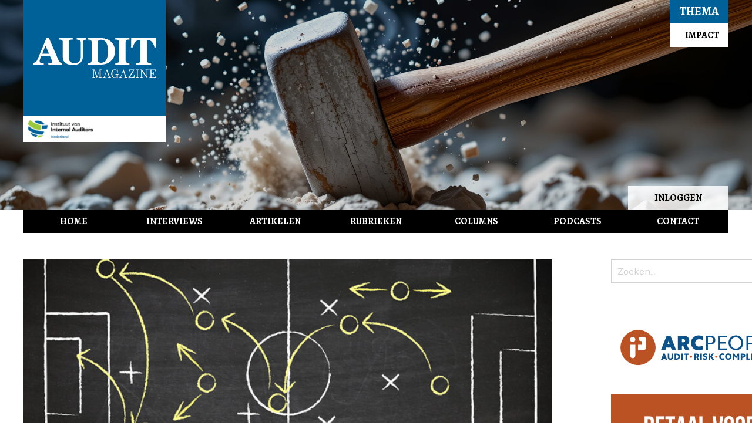

--- FILE ---
content_type: text/html; charset=UTF-8
request_url: https://auditmagazine.nl/interviews/bold-and-brave-de-strategische-internal-auditor/
body_size: 11889
content:
<!DOCTYPE html>
<html lang="nl-NL">
<head>
<link media="all" href="https://auditmagazine.nl/wp-content/cache/autoptimize/css/autoptimize_7db37a895cb747bb1e307ebaedac861c.css" rel="stylesheet"><link media="only screen and (max-width: 768px)" href="https://auditmagazine.nl/wp-content/cache/autoptimize/css/autoptimize_7f5bc2f043a7c3024f176f0dff5db58c.css" rel="stylesheet"><link media="print" href="https://auditmagazine.nl/wp-content/cache/autoptimize/css/autoptimize_711acfa1bda167f8ecce1ba4dc007af7.css" rel="stylesheet"><link media="screen" href="https://auditmagazine.nl/wp-content/cache/autoptimize/css/autoptimize_5101ea321138d9e4fe99d799aed77a78.css" rel="stylesheet"><title>‘Bold and brave’: de strategische internal auditor - Audit Magazine</title>
<meta charset="UTF-8">
<meta name="viewport" content="width=device-width, initial-scale=1" />
<meta name="format-detection" content="telephone=no" />
<link rel="shortcut icon" href="https://auditmagazine.nl/wp-content/themes/audit/images/favicon.ico" type="image/x-icon" />
<link rel="image_src" href="https://auditmagazine.nl/wp-content/themes/audit/images/logo_200x200.gif" />
<link href="https://fonts.googleapis.com/css2?family=Alegreya:wght@700&family=Mulish:ital,wght@0,300;0,400;0,600;0,700;1,400;1,700&family=Oswald:wght@700&family=Maven+Pro:wght@400;700" rel="stylesheet">
<!-- Manifest added by SuperPWA - Progressive Web Apps Plugin For WordPress -->
<link rel="manifest" href="/superpwa-manifest.json">
<meta name="theme-color" content="#006098">
<!-- / SuperPWA.com -->
<meta name='robots' content='index, follow, max-image-preview:large, max-snippet:-1, max-video-preview:-1' />

	<!-- This site is optimized with the Yoast SEO plugin v26.7 - https://yoast.com/wordpress/plugins/seo/ -->
	<link rel="canonical" href="https://auditmagazine.nl/interviews/bold-and-brave-de-strategische-internal-auditor/" />
	<meta property="og:locale" content="nl_NL" />
	<meta property="og:type" content="article" />
	<meta property="og:title" content="‘Bold and brave’: de strategische internal auditor - Audit Magazine" />
	<meta property="og:description" content="Leen Paape daagt interne auditors uit om ‘bold and brave’ te zijn, vooral als het gaat om strategische kwesties." />
	<meta property="og:url" content="https://auditmagazine.nl/interviews/bold-and-brave-de-strategische-internal-auditor/" />
	<meta property="og:site_name" content="Audit Magazine" />
	<meta property="article:published_time" content="2024-04-29T05:00:32+00:00" />
	<meta property="article:modified_time" content="2025-04-04T09:31:53+00:00" />
	<meta property="og:image" content="https://auditmagazine.nl/wp-content/uploads/2024/04/LR_AdobeStock_40825219.jpg" />
	<meta property="og:image:width" content="1000" />
	<meta property="og:image:height" content="667" />
	<meta property="og:image:type" content="image/jpeg" />
	<meta name="author" content="Ria Harmelink" />
	<meta name="twitter:card" content="summary_large_image" />
	<script type="application/ld+json" class="yoast-schema-graph">{"@context":"https://schema.org","@graph":[{"@type":"Article","@id":"https://auditmagazine.nl/interviews/bold-and-brave-de-strategische-internal-auditor/#article","isPartOf":{"@id":"https://auditmagazine.nl/interviews/bold-and-brave-de-strategische-internal-auditor/"},"author":{"name":"Ria Harmelink","@id":"https://auditmagazine.nl/#/schema/person/eb3be6d2612bd8c5a5368659360c1b13"},"headline":"‘Bold and brave’: de strategische internal auditor","datePublished":"2024-04-29T05:00:32+00:00","dateModified":"2025-04-04T09:31:53+00:00","mainEntityOfPage":{"@id":"https://auditmagazine.nl/interviews/bold-and-brave-de-strategische-internal-auditor/"},"wordCount":1978,"commentCount":0,"image":{"@id":"https://auditmagazine.nl/interviews/bold-and-brave-de-strategische-internal-auditor/#primaryimage"},"thumbnailUrl":"https://auditmagazine.nl/wp-content/uploads/2024/04/LR_AdobeStock_40825219.jpg","keywords":["strategie"],"articleSection":["Interviews"],"inLanguage":"nl-NL","potentialAction":[{"@type":"CommentAction","name":"Comment","target":["https://auditmagazine.nl/interviews/bold-and-brave-de-strategische-internal-auditor/#respond"]}]},{"@type":"WebPage","@id":"https://auditmagazine.nl/interviews/bold-and-brave-de-strategische-internal-auditor/","url":"https://auditmagazine.nl/interviews/bold-and-brave-de-strategische-internal-auditor/","name":"‘Bold and brave’: de strategische internal auditor - Audit Magazine","isPartOf":{"@id":"https://auditmagazine.nl/#website"},"primaryImageOfPage":{"@id":"https://auditmagazine.nl/interviews/bold-and-brave-de-strategische-internal-auditor/#primaryimage"},"image":{"@id":"https://auditmagazine.nl/interviews/bold-and-brave-de-strategische-internal-auditor/#primaryimage"},"thumbnailUrl":"https://auditmagazine.nl/wp-content/uploads/2024/04/LR_AdobeStock_40825219.jpg","datePublished":"2024-04-29T05:00:32+00:00","dateModified":"2025-04-04T09:31:53+00:00","author":{"@id":"https://auditmagazine.nl/#/schema/person/eb3be6d2612bd8c5a5368659360c1b13"},"breadcrumb":{"@id":"https://auditmagazine.nl/interviews/bold-and-brave-de-strategische-internal-auditor/#breadcrumb"},"inLanguage":"nl-NL","potentialAction":[{"@type":"ReadAction","target":["https://auditmagazine.nl/interviews/bold-and-brave-de-strategische-internal-auditor/"]}]},{"@type":"ImageObject","inLanguage":"nl-NL","@id":"https://auditmagazine.nl/interviews/bold-and-brave-de-strategische-internal-auditor/#primaryimage","url":"https://auditmagazine.nl/wp-content/uploads/2024/04/LR_AdobeStock_40825219.jpg","contentUrl":"https://auditmagazine.nl/wp-content/uploads/2024/04/LR_AdobeStock_40825219.jpg","width":1000,"height":667},{"@type":"BreadcrumbList","@id":"https://auditmagazine.nl/interviews/bold-and-brave-de-strategische-internal-auditor/#breadcrumb","itemListElement":[{"@type":"ListItem","position":1,"name":"Home","item":"https://auditmagazine.nl/"},{"@type":"ListItem","position":2,"name":"‘Bold and brave’: de strategische internal auditor"}]},{"@type":"WebSite","@id":"https://auditmagazine.nl/#website","url":"https://auditmagazine.nl/","name":"Audit Magazine","description":"Vakblad voor de internal auditor","potentialAction":[{"@type":"SearchAction","target":{"@type":"EntryPoint","urlTemplate":"https://auditmagazine.nl/?s={search_term_string}"},"query-input":{"@type":"PropertyValueSpecification","valueRequired":true,"valueName":"search_term_string"}}],"inLanguage":"nl-NL"},{"@type":"Person","@id":"https://auditmagazine.nl/#/schema/person/eb3be6d2612bd8c5a5368659360c1b13","name":"Ria Harmelink"}]}</script>
	<!-- / Yoast SEO plugin. -->


<link rel="alternate" type="application/rss+xml" title="Audit Magazine &raquo; ‘Bold and brave’: de strategische internal auditor reacties feed" href="https://auditmagazine.nl/interviews/bold-and-brave-de-strategische-internal-auditor/feed/" />

<link rel='stylesheet' id='dashicons-css' href='https://auditmagazine.nl/wp-includes/css/dashicons.min.css?ver=8161ef5c3913a5189caf3d86a3403503' type='text/css' media='all' />









<link rel='stylesheet' id='less-opmaak-css' href='https://auditmagazine.nl/wp-content/cache/autoptimize/css/autoptimize_single_4f257e959a5434e0a0e2ed422af93a6b.css?ver=403d395ae8d94f688ac986c1abc220cb' type='text/css' media='all' />

<script type="text/javascript" id="post-views-counter-frontend-js-before">
/* <![CDATA[ */
var pvcArgsFrontend = {"mode":"js","postID":9090,"requestURL":"https:\/\/auditmagazine.nl\/wp-admin\/admin-ajax.php","nonce":"d6f3e1f167","dataStorage":"cookies","multisite":false,"path":"\/","domain":""};

//# sourceURL=post-views-counter-frontend-js-before
/* ]]> */
</script>

<script type="text/javascript" src="https://auditmagazine.nl/wp-includes/js/jquery/jquery.min.js?ver=3.7.1" id="jquery-core-js"></script>


<link rel="https://api.w.org/" href="https://auditmagazine.nl/wp-json/" /><link rel="alternate" title="JSON" type="application/json" href="https://auditmagazine.nl/wp-json/wp/v2/posts/9090" />
<!-- This site is using AdRotate v5.17.2 to display their advertisements - https://ajdg.solutions/ -->
<!-- AdRotate CSS -->

<!-- /AdRotate CSS -->

<!-- Global site tag (gtag.js) - Google Analytics -->
<script async src="https://www.googletagmanager.com/gtag/js?id=G-EF1RLGK4QX"></script>
<script>window.dataLayer = window.dataLayer || [];function gtag(){dataLayer.push(arguments);}gtag('js', new Date());gtag('config', 'G-EF1RLGK4QX');</script>
</head>

<body class="wp-singular post-template-default single single-post postid-9090 single-format-standard wp-theme-audit user-registration-page">
<div class="outerwrapper">
	<header class="site-header">
		<figure class="bg" data-media="https://auditmagazine.nl/wp-content/uploads/2026/01/Kwartaal-01_2026_LR-750x300.jpg" data-media680="https://auditmagazine.nl/wp-content/uploads/2026/01/Kwartaal-01_2026_LR-1920x600.jpg" title=""><noscript><img src="https://auditmagazine.nl/wp-content/uploads/2026/01/Kwartaal-01_2026_LR-1920x600.jpg" alt="" /></noscript></figure>		<div class="wrapper">
			<a class="mmenu-trigger" href="#hoofdmenu"></a>
			<a class="account-trigger" href="#"></a>
			<div class="logo">
				<a href="https://auditmagazine.nl" class="website">Audit Magazine</a>
				<a href="https://www.iia.nl" rel="external" class="iia">Instituut van Internal Auditors</a>	
			</div>
			<div class="account">
				<div class="links hidden"></div><div class="rechts"><a href="https://auditmagazine.nl/account/">Inloggen</a></div>			</div>
			<div id="hoofdmenu" class="menu-hoofdmenu-container"><ul id="menu-hoofdmenu" class="menu"><li id="menu-item-92" class="menu-item menu-item-type-custom menu-item-object-custom menu-item-home menu-item-92"><span><a href="https://auditmagazine.nl/">Home</a></span></li>
<li id="menu-item-30" class="menu-item menu-item-type-taxonomy menu-item-object-category current-post-ancestor current-menu-parent current-post-parent menu-item-30"><span><a href="https://auditmagazine.nl/interviews/">Interviews</a></span></li>
<li id="menu-item-28" class="menu-item menu-item-type-taxonomy menu-item-object-category menu-item-28"><span><a href="https://auditmagazine.nl/artikelen/">Artikelen</a></span></li>
<li id="menu-item-31" class="menu-item menu-item-type-taxonomy menu-item-object-category menu-item-31"><span><a href="https://auditmagazine.nl/rubrieken/">Rubrieken</a></span></li>
<li id="menu-item-29" class="menu-item menu-item-type-taxonomy menu-item-object-category menu-item-29"><span><a href="https://auditmagazine.nl/columns/">Columns</a></span></li>
<li id="menu-item-7063" class="menu-item menu-item-type-taxonomy menu-item-object-category menu-item-7063"><span><a href="https://auditmagazine.nl/podcasts/">Podcasts</a></span></li>
<li id="menu-item-32" class="menu-item menu-item-type-post_type menu-item-object-page menu-item-32"><span><a href="https://auditmagazine.nl/contact/">Contact</a></span></li>
</ul></div>			<a href="https://auditmagazine.nl/tag/impact/" class="thema"><span class="titel">Thema</span><span class="tekst">Impact</span></a>		</div>
	</header>
	<div id="primary" class="content-area">
		<main id="main" class="site-main">

		
			
<div id="content" class="site-content has-sidebar">
	<article id="post-9090" class="publish  post-9090 post type-post status-publish format-standard has-post-thumbnail hentry category-interviews tag-strategie">
		<div class="tekst_content">
		<div class="tekst_top"><img src="https://auditmagazine.nl/wp-content/uploads/2024/04/LR_AdobeStock_40825219-800x395.jpg" alt="‘Bold and brave’: de strategische internal auditor" class="featured_image" /><div class="post_meta_single"><div class="cat_datum"><a href="https://auditmagazine.nl/interviews/" class="button lichtgrijs small">interviews</a><span class="datum desktop">29 april 2024</span><span class="datum resp">29-04-24</span></div><div class="tags"><a href="https://auditmagazine.nl/tag/strategie/" class="button grijs small">strategie</a></div></div><h1>‘Bold and brave’: de strategische internal auditor</h1><div class="auteur"><b>Auteur: </b>Liane Lambert Mendez-van Eerde MSc RO - Drs. Nicole Engel RA</div><div class="beeld"><b>Beeld: </b>NFP Photography - Padrinan - Pexels</div><div class="leestijd_single">8 min</div></div><div class="artikel_tekst"><p class="intro">Leen Paape daagt interne auditors uit om ‘bold and brave’ te zijn, vooral als het gaat om strategische kwesties. Ontdek zijn visie op strategie, corporate governance en de rol van interne audit in het hedendaagse bedrijfsleven.</p>
<h2><strong>Wat zijn uw meest recente inzichten over bedrijfsvoering?</strong></h2>
<p><strong>“</strong>Ik heb op het moment het voorrecht om een meer observerende rol te hebben. Ik hoef niet langer actief betrokken te zijn bij dagelijkse besluitvorming, maar ik kan nog steeds mijn mening geven en betrokken blijven bij belangrijke kwesties. Ik merk dat er veel uitdagingen zijn in de samenleving, zowel op politiek gebied als in het bedrijfsleven. Het nemen van beslissingen in deze onzekere tijden is niet eenvoudig en heeft invloed op alle aspecten van het bedrijfsleven. Mijn conclusie is dat de situatie er niet makkelijker op is geworden, als dat al ooit het geval was. Er is een grotere nadruk nodig op het ontwikkelen en naleven van de strategie. Als commissaris of toezichthouder moet je dit bovenaan de agenda zetten, maar wij hebben natuurlijk ook niet direct een antwoord paraat. Het gaat om het zinvolle gesprek te voeren met elkaar hoe hiermee om te gaan.”</p>
<h2><strong>Hoe moeten organisaties omgaan met de huidige uitdagingen? </strong></h2>
<p>“Er zijn veel onzekerheden waarmee organisaties te maken hebben, zoals klimaatverandering, geopolitieke spanningen en maatschappelijke kwesties. Tegenwoordig zien we veel uitstelgedrag en besluiteloosheid, zowel in de politiek als in de bedrijfscontext. Helaas is het zo dat hoe langer we wachten met beslissingen nemen, hoe groter de problemen worden. Neem bijvoorbeeld de kwesties rond stikstof en CO<sub>2</sub>-belasting voor organisaties. Door de problemen te laten groeien in plaats van ze aan te pakken in de kiem, creëren we een berg waar organisaties moeilijker overheen kunnen komen, bovendien kost het bij uitstel steeds meer. Ik begrijp in dit opzicht wel dat organisaties verlangen naar meer voorspelbaarheid vanuit de politiek.”</p>
<h2><strong>En de wereldwijde uitdagingen?</strong></h2>
<p>“Als we wereldwijd kijken, zien we een oorlog in Europa en spanningen tussen China en Amerika. Het is niet realistisch om te verwachten dat er op korte termijn grote beslissingen worden genomen die maken dat de stabiliteit terugkeert. We moeten leren hiermee om te gaan. Voor een organisatie is dit uitdagend, omdat je keuzen moet maken zonder alle informatie te hebben. Het is een illusie om te denken dat dit op korte termijn zal veranderen. Daarom is het belangrijk voor organisaties om een strategie te ontwikkelen die rekening houdt met deze uitdagingen en die aansluit bij wat er echt toe doet. Dit vereist een diepgaande dialoog met stakeholders en het mede nemen van verantwoordelijkheid voor maatschappelijke problemen.”</p>
<p class="quote_lichtblauw">&#8220;Het is niet genoeg om alleen maar winst te maken, organisaties moeten ook bijdragen aan het oplossen van maatschappelijke problemen&#8221;</p>
<h2><strong>Wat verwacht u van organisaties in dit opzicht?</strong></h2>
<p>“Organisaties moeten een actievere rol spelen in het maatschappelijk debat en verantwoordelijkheid nemen voor hun impact op de samenleving. Dit betekent dat CEO’s en organisaties zich meer moeten uitspreken en zich bewust moeten zijn van hun maatschappelijke verantwoordelijkheid. Bedrijven met een groen logo en een groene strategie moeten keuzen maken vanuit die positie en zichzelf laten horen. Het is niet genoeg om alleen maar winst te maken, organisaties moeten ook bijdragen aan het oplossen van maatschappelijke problemen, zoals Feike Sijbesma (oud-CEO van DSM – redactie) dat zo mooi verwoordde.”</p>
<h2><strong>Denkt u dat medewerkers ook dit soort betrokkenheid van hun leidinggevenden verwachten?</strong></h2>
<p>“Absoluut! Medewerkers willen dat hun leidinggevenden zich uitspreken over belangrijke kwesties en verantwoordelijkheid nemen voor hun impact op de samenleving. De jongere generatie laat ook duidelijk van zich horen. Ze maken zich zorgen en willen dat hun stem gehoord wordt, zelfs binnen bedrijven. Vooral jongere werknemers hechten hier veel waarde aan en zijn bereid ergens anders te gaan werken als hun werkgever niet aan hun verwachtingen voldoet. Als leiders niet uit zichzelf in actie komen, worden ze hopelijk op deze manier wakker geschud. Veranderingen gaan altijd te langzaam vindt zelfs deze grijze heer, laat staan voor de jongere generatie. Sommige belangrijke onderwerpen worden maar vooruitgeschoven, zoals diversiteit in de boardroom.”</p>
<h2><strong>Wat moeten organisaties doen om aan deze verwachtingen te voldoen?</strong></h2>
<p>“Organisaties moeten een visie ontwikkelen die aansluit bij wat er echt toe doet en die een antwoord biedt op maatschappelijke problemen. Neem bijvoorbeeld Eneco. Eneco heeft een sterke strategie om de energietransitie te realiseren en het leiderschap heeft dit op een prachtige manier in de visie verwerkt. Dit vereist leiderschap dat zich bewust is van de maatschappelijke impact van hun beslissingen en bereid is om deze boodschap te verkondigen en de verantwoordelijkheid te nemen voor hun acties. Ik vergelijk het weleens met een kapotte grammofoonplaat – je moet je visie herhalen, herhalen en soms vraag je je af: moet ik het nog een keer herhalen? Het antwoord: ja, je moet het nog een keer herhalen.”</p>
<h2><strong>Is alleen herhalen van de visie belangrijk?</strong></h2>
<p>“Het is ook van essentieel belang om voorbeeldgedrag te tonen, verbinding te zoeken en gesprekken aan te gaan. Een van de belangrijkste taken is niet alleen om intern, maar ook extern het boegbeeld te zijn. Is dat anders dan vroeger? Ik denk het niet, maar het belang ervan is groter vanwege het gebrek aan politiek vertrouwen en stabiliteit zoals blijkt uit de Edelman Trust Barometer.”</p>
<figure id="attachment_9108" aria-describedby="caption-attachment-9108" style="width: 1077px" class="wp-caption alignnone"><img fetchpriority="high" decoding="async" class="wp-image-9108 size-full" src="https://auditmagazine.nl/wp-content/uploads/2024/04/©NFP-190124-28Lowres.jpg" alt="" width="1077" height="758" srcset="https://auditmagazine.nl/wp-content/uploads/2024/04/©NFP-190124-28Lowres.jpg 1077w, https://auditmagazine.nl/wp-content/uploads/2024/04/©NFP-190124-28Lowres-1024x721.jpg 1024w, https://auditmagazine.nl/wp-content/uploads/2024/04/©NFP-190124-28Lowres-768x541.jpg 768w, https://auditmagazine.nl/wp-content/uploads/2024/04/©NFP-190124-28Lowres-800x563.jpg 800w" sizes="(max-width: 1077px) 100vw, 1077px" /><figcaption id="caption-attachment-9108" class="wp-caption-text">Leen Paape: “Tegenwoordig zien we veel uitstelgedrag en besluiteloosheid. Helaas is het zo dat hoe langer we wachten met beslissingen nemen, hoe groter de problemen worden”</figcaption></figure>
<h2><strong>Zou een strategie meer intern of extern bepaald moeten worden?</strong></h2>
<p>“Voorheen lag de focus meer op interne besluitvorming, met brainstormsessies rond de tafel. Maar tegenwoordig is dat niet meer genoeg. Het is nu belangrijk om een dialoog aan te gaan met stakeholders, niet alleen omdat codes dit vereisen, maar ook vanwege de ontwikkelingen in de maatschappij en de vraag naar de ‘license to operate’. Een goed bedrijfsdoel gaat verder dan alleen geld verdienen.”</p>
<h2><strong>Gebeurt dat voldoende, die dialoog met stakeholders?</strong></h2>
<p>“Er is veel ruimte voor verbetering in de dialoog met stakeholders, zoals ook benoemd in de Corporate Governance Code. Het is belangrijk om te identificeren welke stakeholders er zijn en welke belangen zij hebben. Ik ben er sterk voorstander van om een inventarisatie te maken van alle stakeholders en om te bepalen waar we elkaar kunnen vinden. Het voeren van een passende dialoog met verschillende partijen zoals medewerkers, ngo&#8217;s, media en anderen is essentieel en vormt een belangrijk onderdeel van de rol van een CEO.”</p>
<h2><strong>Had dit niet altijd al moeten gebeuren?</strong></h2>
<p>“De vraag stellen is hem beantwoorden. Het besef dat dit nu noodzakelijk is, is veel meer aanwezig. Zelf heb ik minder aandacht besteed aan deze benadering in het verleden. Het begrip stakeholderdialoog was destijds niet zo bekend. We bedachten iets en vroegen vervolgens aan stakeholders wat ze ervan vonden, maar we veranderden niet per se onze aanpak. Het is belangrijk om serieus te willen luisteren en open te staan voor andere perspectieven, en niet alleen tevreden te zijn met oppervlakkige gesprekken.”</p>
<p class="quote_lichtblauw">&#8220;Hoewel de jongere generatie haar best doet, is het leiderschap zo gewend aan een bepaald systeem dat verandering niet zomaar vanzelf gaat&#8221;</p>
<h2><strong>In hoeverre staat het huidige leiderschap open voor een ander perspectief?</strong></h2>
<p>“De context is hierin cruciaal. De wat oudere generatie is opgegroeid met het idee ‘niet zeuren, geld verdienen’. Het kan zorgwekkend zijn om te constateren dat het leiderschap nog lang niet altijd open genoeg staat voor andere perspectieven. Het hoge verloop bij accountantskantoren, waarbij 20% vertrekt, is verontrustend en heeft hier denk ik mee te maken. Hoewel de jongere generatie haar best doet, is het leiderschap zo gewend aan een bepaald systeem dat verandering niet zomaar vanzelf gaat.”</p>
<h2><strong>Hoe blijf u zelf openstaan voor andere perspectieven?</strong></h2>
<p>“Voor mij is lezen een belangrijke gewoonte. Daarnaast vind ik het waardevol om met mensen in gesprek te gaan. Ik bezoek graag verschillende plaatsen, omdat ik daar plezier uit haal. Hoewel ik misschien graag praat, leer ik ook veel van deze gesprekken. Je bent nooit te oud om te leren. Het is essentieel om jezelf bloot te stellen aan nieuwe indrukken, bijeenkomsten bij te wonen en te blijven lezen. We hebben allemaal onze eigen vooroordelen en vastgeroeste ideeën, soms is het lastig om te beseffen in welk denkkader we vastzitten. Ik probeer me daar bewust van te zijn en ervan te leren.”</p>
<h2><strong>U geeft ook nog colleges</strong></h2>
<p>“Ik geef colleges over de complexiteitseconomie en over hoe we besluitvorming kunnen verbeteren. Wat gaat er mis en wat kan er anders? Op persoonlijk vlak probeer ik ook invloed uit te oefenen in mijn rol binnen bedrijven. Ik voel me maatschappelijk betrokken en vanuit dat perspectief stel ik als toezichthouder vragen. Daarmee hoop ik bij te dragen aan veranderingen. Hoe klein die ook zijn, ze kunnen uiteindelijk leiden tot grotere veranderingen, zo leert complexiteitseconomie – wie zaait, zal oogsten.</p>
<p>Het begint allemaal met bewustwording. Je wilt bewust bekwaam worden, dat is wat ik nastreef. Verandering kost tijd, en daarom is het belangrijk dat we de jongere generatie de tijd geven om hun eigen vorm en inhoud te geven aan deze verandering. Ik ben een optimist, en ik geloof dat je andere keuzen moet maken dan ik vroeger deed. Ik heb geen spijt van mijn keuzen, maar als ik vandaag voor dezelfde keuze zou staan, zou ik sommige dingen anders doen.”</p>
<p><img decoding="async" class="alignnone wp-image-9123 size-full" src="https://auditmagazine.nl/wp-content/uploads/2024/04/xx-pexels-padrinan-1111368.jpg" alt="" width="1000" height="664" srcset="https://auditmagazine.nl/wp-content/uploads/2024/04/xx-pexels-padrinan-1111368.jpg 1000w, https://auditmagazine.nl/wp-content/uploads/2024/04/xx-pexels-padrinan-1111368-768x510.jpg 768w, https://auditmagazine.nl/wp-content/uploads/2024/04/xx-pexels-padrinan-1111368-800x531.jpg 800w" sizes="(max-width: 1000px) 100vw, 1000px" /></p>
<h2><strong>Is er een rol weggelegd rondom strategie voor internal audit?</strong></h2>
<p>“Voor mij is het antwoord volmondig ja. Ik nodig interne audit graag uit op dit terrein om ons te helpen bij het evalueren van het voeren van een stakeholderdialoog, het evalueren van een materialiteitsmatrix en het evalueren van ons strategieproces. Ook nodig ik ze graag uit om het bestuur uit te dagen: be bold and brave. Ik geloof juist dat interne audit uitstekend in staat is om dit te doen. Interne audit is soms te terughoudend om dit terrein te betreden, en ze worden ook weleens geweigerd in dit domein. Ik vind dit een van de belangrijkste aspecten van een bedrijf. Interne audit zou hier een plek moeten hebben en die moeten ze grijpen. Het is belangrijk dat interne audit zich niet terughoudend opstelt, maar actief deelneemt aan de discussie en zich uitspreekt over belangrijke kwesties.”</p>
<h2><strong>Ziet u dit al voldoende gebeuren?</strong></h2>
<p>“Wat ik vaak merk is dat interne audit nog niet helemaal voldoet aan wat ik graag zou willen zien. Waar ik ook ga, vraag ik om inzicht: wat zien ze, wat ruiken ze, wat voelen ze? Ze zijn een van de weinige bronnen waar ik vrijelijk uit kan putten. Maar vaak vinden ze dat een lastige vraag. Het antwoord dat ik dan krijg, is: ‘Ik heb hier geen normen voor.’ Wat ik echt wil weten is niet altijd te vatten in normen en hoeft ook niet altijd te worden gerapporteerd in een traditioneel auditrapport. Het gaat om de nuances en is vaak auditoverstijgend. Ik twijfel of de terughoudendheid te wijten is aan karakter of een gebrek aan opleiding. Ik denk eerder dat het voortkomt uit angst en onzekerheid. Idealiter zouden interne auditors juist goed gepositioneerd moeten zijn hiervoor. Als dat niet het geval is, zou je je best moeten doen om de juiste positie te verkrijgen. Als ik commissaris zou zijn, zou ik je zeker helpen.”</p>
<h2><strong>Welke tips wilt u nog meegeven aan interne auditors?</strong></h2>
<p>“Ik zou willen adviseren om je uit te spreken, wees bold and brave”! Dat is wat ik zou hopen en verwachten. Soms vraag ik me af of ik mezelf daar ook op moet aanspreken. Ik heb immers lange tijd interne auditors opgeleid, heb ik ze misschien te veel beïnvloed met normen en kaders? Zoek ook meer verbinding met de commissarissen. Zij hebben een belangrijke taak: met een strategische bril op ervoor te zorgen dat alles op een goede manier verloopt. Wanneer je met hen in gesprek gaat, komen die strategische vragen vanzelf naar voren. Ze zullen je uitnodigen, of misschien zelfs aanmoedigen, om daar meer aan te doen.&#8221;</p>
<p>&nbsp;<!-- auteur:Liane Lambert Mendez-van Eerde MSc RO - Drs. Nicole Engel RA --></p>
</div><div class="infokader"><p><strong>Over</strong><br />
Leen Paape is emeritus hoogleraar Corporate Governance aan Nyenrode Business Universiteit. Daarnaast is hij lid van verschillende raden van commissarissen, adviesraden, en raden van toezicht.</p>
</div>		</div>
		<div class="post_actions">
			<div class="aanleverinstructies">
				<span>Een artikel aanleveren? Lees onze <a href="https://auditmagazine.nl/wp-content/uploads/2022/10/Auteursinstructie-Audit-Magazine-2022.pdf">auteursinstructies</a>.</span>
			</div>
			<div class="actions">
				<span class="aantal_likes" data-likes="0">0 likes</span>
				<span class="btn like cannot_like" data-id="9090" data-gebruiker-id="0" data-hash="2d1329d8a6c84c57992bb902b51a781dff3dce5f" title="U moet ingelogd zijn om dit artikel te kunnen liken"></span>
				<span class="spacer"></span>
				<span class="btn share" title="Dit artikel delen"></span>
				<a href="#" class="btn email" data-id="9090" title="Dit artikel versturen per e-mail"></a>
				<a href="#" class="btn pdf" title="Dit artikel downloaden als pdf" download="‘Bold and brave’: de strategische internal auditor - AuditMagazine.pdf" rel="noindex" data-id="9090"></a>
			</div>
		</div>
		
<div id="reacties" class="comments-area">
	<h2>Reacties (0)</h2>
</div>


<div class="comments_inloggen">
	<h2>Wilt u ook een reactie plaatsen?</h2>
	<p>Voor het plaatsen van een reactie vereisen wij dat u bent ingelogd. Heeft u nog geen account? Registreer u dan nu. Wilt u meer informatie over deze vereiste? Lees dan ons <a href="https://auditmagazine.nl/privacy/">privacyreglement.</a></p>
	<div class="buttons">
		<a href="https://auditmagazine.nl/registratie/" class="button">Registreren</a>
		<a href="https://auditmagazine.nl/account/?reacties=1&redirect-id=9090" class="button">Inloggen</a>
	</div>
</div>

<div class="archief"><div class="items gerelateerd"><h2 class="gerelateerd_titel">Lees meer over dit onderwerp:</h2><article id="post-9094" class="artikel-blok medium no-border"><a href="https://auditmagazine.nl/artikelen/auditaanpak-voor-strategiebesturing-zo-kan-dat/" class="img" style="background-image:url(https://auditmagazine.nl/wp-content/uploads/2024/04/LR_AdobeStock_595840413-355x200.jpg)"></a><div class="tekst"><div class="tags tags_op_home"><a href="https://auditmagazine.nl/tag/strategie/" class="button grijs small tag">strategie</a></div><h2><a href="https://auditmagazine.nl/artikelen/auditaanpak-voor-strategiebesturing-zo-kan-dat/">Auditaanpak voor de besturing van de strategierealisatie, zo kan dat!</a></h2><div class="post_meta"><span class="leestijd">9 min</span> | <a href="https://auditmagazine.nl/artikelen/">artikelen</a> | <span class="datum">29-04-2024</span></div><p class="excerpt">Het realiseren van de strategie is een onderwerp waar bestuurders en commissarissen veel tijd aan besteden. Het is daarmee ook een hot tipic voor de internal auditor. Maar… hoe dit te onderzoeken? Univé ontwikkelde een aanpak.</p><a href="https://auditmagazine.nl/artikelen/auditaanpak-voor-strategiebesturing-zo-kan-dat/" class="button ">Lees meer</a></div></article><article id="post-9092" class="artikel-blok medium no-border"><a href="https://auditmagazine.nl/artikelen/strategie-welke-rol-speelt-de-internal-auditor/" class="img" style="background-image:url(https://auditmagazine.nl/wp-content/uploads/2024/04/LR_AdobeStock_638291201-355x200.jpg)"></a><div class="tekst"><div class="tags tags_op_home"><a href="https://auditmagazine.nl/tag/strategie/" class="button grijs small tag">strategie</a></div><h2><a href="https://auditmagazine.nl/artikelen/strategie-welke-rol-speelt-de-internal-auditor/">Strategie: welke rol speelt de internal auditor?</a></h2><div class="post_meta"><span class="leestijd">9 min</span> | <a href="https://auditmagazine.nl/artikelen/">artikelen</a> | <span class="datum">29-04-2024</span></div><p class="excerpt">Een goede uitvoering van de strategie is van belang voor de continuïteit en het succes van een onderneming. Welke bijdrage kan de internal auditor daaraan wel en niet leveren?</p><a href="https://auditmagazine.nl/artikelen/strategie-welke-rol-speelt-de-internal-auditor/" class="button ">Lees meer</a></div></article></div></div>	</article>
	<aside class="sidebar"><div class="sidebar-blok search"><form id="zoekform" method="GET" action="https://auditmagazine.nl">
							<input type="text" name="s" id="search1" class="search" placeholder="Zoeken..." />
							<button type="submit" class="zoekbutton" form="zoekform"></button>
						  </form></div><div class="sidebar-blok ads_group"><div class="g g-1"><div class="g-col b-1 a-55"><a class="gofollow" data-track="NTUsMSw2MA==" target="_blank" href="https://www.arcpeople.nl"><img src="https://auditmagazine.nl/wp-content/uploads/2026/01/ARC-People-Banner-auditmagazine.nl_.png" /></a></div></div><div class="g g-1"><div class="g-col b-1 a-11"><a class="gofollow" data-track="MTEsMSw2MA==" target="_blank" href="http://www2.deloitte.com"><img src="https://auditmagazine.nl/wp-content/uploads/2021/02/Deloitte-ad_IIA-magazine.jpg" /></a></div></div></div><div class="sidebar-blok ads_group"><div class="g g-2"><div class="g-single a-17"><a class="gofollow" data-track="MTcsMiw2MA==" href="https://www.bdo.nl/nl-nl/home" target="_blank"><img src="https://auditmagazine.nl/wp-content/uploads/2022/12/BDO-Q2.jpg" /></a></div></div></div></aside></div>
		
		</main><!-- #main -->
	</div><!-- #primary -->
	<footer class="site-footer">
		<div class="top">
			<div class="footer_menu">
				<h2>Account</h2>
				<div class="menu-account-container"><ul id="menu-account" class="menu"><li id="menu-item-33" class="menu-item menu-item-type-post_type menu-item-object-page menu-item-33"><a href="https://auditmagazine.nl/registratie/">Registreren</a></li>
<li id="menu-item-34" class="menu-item menu-item-type-post_type menu-item-object-page menu-item-34"><a href="https://auditmagazine.nl/account/">Mijn account</a></li>
<li id="menu-item-35" class="menu-item menu-item-type-custom menu-item-object-custom menu-item-35"><a href="https://auditmagazine.nl/account/wachtwoord-vergeten/">Wachtwoord vergeten</a></li>
</ul></div> 
			</div>
			<div class="footer_menu">
				<h2>Categorieën</h2>
				<div class="menu-categorieen-container"><ul id="menu-categorieen" class="menu"><li id="menu-item-39" class="menu-item menu-item-type-taxonomy menu-item-object-category current-post-ancestor current-menu-parent current-post-parent menu-item-39"><a href="https://auditmagazine.nl/interviews/">Interviews</a></li>
<li id="menu-item-37" class="menu-item menu-item-type-taxonomy menu-item-object-category menu-item-37"><a href="https://auditmagazine.nl/artikelen/">Artikelen</a></li>
<li id="menu-item-40" class="menu-item menu-item-type-taxonomy menu-item-object-category menu-item-40"><a href="https://auditmagazine.nl/rubrieken/">Rubrieken</a></li>
<li id="menu-item-38" class="menu-item menu-item-type-taxonomy menu-item-object-category menu-item-38"><a href="https://auditmagazine.nl/columns/">Columns</a></li>
<li id="menu-item-7084" class="menu-item menu-item-type-taxonomy menu-item-object-category menu-item-7084"><a href="https://auditmagazine.nl/podcasts/">Podcasts</a></li>
</ul></div>			</div>
			<div class="footer_menu">
				<h2>Informatie</h2>
				<div class="menu-informatie-container"><ul id="menu-informatie" class="menu"><li id="menu-item-42" class="menu-item menu-item-type-post_type menu-item-object-page menu-item-42"><a href="https://auditmagazine.nl/audit-magazine/">Audit Magazine</a></li>
<li id="menu-item-8236" class="menu-item menu-item-type-post_type menu-item-object-page menu-item-8236"><a href="https://auditmagazine.nl/archief-audit-magazine/">Archief Audit Magazine</a></li>
<li id="menu-item-667" class="menu-item menu-item-type-custom menu-item-object-custom menu-item-667"><a target="_blank" href="https://www.iia.nl/iia/privacyverklaring">Privacybeleid</a></li>
<li id="menu-item-44" class="menu-item menu-item-type-post_type menu-item-object-page menu-item-44"><a href="https://auditmagazine.nl/spelregels-reacties/">Spelregels reacties</a></li>
<li id="menu-item-669" class="menu-item menu-item-type-custom menu-item-object-custom menu-item-669"><a target="_blank" href="https://auditmagazine.nl/wp-content/uploads/2022/10/Auteursinstructie-Audit-Magazine-2022.pdf">Auteursinstructies</a></li>
</ul></div>			</div>
			<div class="iia">
				<h2>IIA</h2>
				<p>Auditmagazine.nl is een uitgave van het IIA <em>(<a href="https://www.iia.nl/" target="_blank" rel="noopener">Instituut van Internal Auditors</a>)</em></p>
			</div>
			<a href="https://www.iia.nl" rel="external" class="iia_logo"></a>
		</div>
		<div class="legal">
			<div class="wrapper">
				&copy; 2026 IIA <i>- alle rechten voorbehouden</i> <span>|</span> 
				<a href="https://auditmagazine.nl/privacy/">Privacy</a> <span>|</span> 
				<a href="https://verloop.nl">Realisatie: Verloop</a>
			</div>
		</div>
	</footer>
</div>
<script type="speculationrules">
{"prefetch":[{"source":"document","where":{"and":[{"href_matches":"/*"},{"not":{"href_matches":["/wp-*.php","/wp-admin/*","/wp-content/uploads/*","/wp-content/*","/wp-content/plugins/*","/wp-content/themes/audit/*","/*\\?(.+)"]}},{"not":{"selector_matches":"a[rel~=\"nofollow\"]"}},{"not":{"selector_matches":".no-prefetch, .no-prefetch a"}}]},"eagerness":"conservative"}]}
</script>
<script type="text/javascript" id="adrotate-clicker-js-extra">
/* <![CDATA[ */
var click_object = {"ajax_url":"https://auditmagazine.nl/wp-admin/admin-ajax.php"};
//# sourceURL=adrotate-clicker-js-extra
/* ]]> */
</script>

<script type="text/javascript" id="superpwa-register-sw-js-extra">
/* <![CDATA[ */
var superpwa_sw = {"url":"/webpushr-sw.js.php?2.2.36","disable_addtohome":"0","enableOnDesktop":"","offline_form_addon_active":"","ajax_url":"https://auditmagazine.nl/wp-admin/admin-ajax.php","offline_message":"0","offline_message_txt":"You are currently offline.","online_message_txt":"You're back online . \u003Ca href=\"javascript:location.reload()\"\u003Erefresh\u003C/a\u003E","manifest_name":"superpwa-manifest.json"};
//# sourceURL=superpwa-register-sw-js-extra
/* ]]> */
</script>

<script type="text/javascript" id="wp-polls-js-extra">
/* <![CDATA[ */
var pollsL10n = {"ajax_url":"https://auditmagazine.nl/wp-admin/admin-ajax.php","text_wait":"Je deelname wordt nog behandeld. Een moment geduld...","text_valid":"Maak een geldige keuze","text_multiple":"Maximaal mogelijk aantal antwoorden:","show_loading":"1","show_fading":"1"};
//# sourceURL=wp-polls-js-extra
/* ]]> */
</script>


<script id="webpushr-script">
(function(w,d, s, id) {w.webpushr=w.webpushr||function(){(w.webpushr.q=w.webpushr.q||[]).push(arguments)};var js, fjs = d.getElementsByTagName(s)[0];js = d.createElement(s); js.async=1; js.id = id;js.src = "https://cdn.webpushr.com/app.min.js";
d.body.appendChild(js);}(window,document, 'script', 'webpushr-jssdk'));
	webpushr('setup',{'key':'BJKCCFRVcnp9CZEdZpLZ1Vnva7XB9avtn93p6DGTvpgrGOz9p8wNJgB_7UL1uNmRkgtYrKP5ZILmnSAJIT2fH_o','sw':'none'});
</script>
	<script defer src="https://auditmagazine.nl/wp-content/cache/autoptimize/js/autoptimize_4e950b319529a95389757f73b1a3289b.js"></script><script defer src="https://static.cloudflareinsights.com/beacon.min.js/vcd15cbe7772f49c399c6a5babf22c1241717689176015" integrity="sha512-ZpsOmlRQV6y907TI0dKBHq9Md29nnaEIPlkf84rnaERnq6zvWvPUqr2ft8M1aS28oN72PdrCzSjY4U6VaAw1EQ==" data-cf-beacon='{"version":"2024.11.0","token":"3604aff3de134b708767b983d255d2b8","r":1,"server_timing":{"name":{"cfCacheStatus":true,"cfEdge":true,"cfExtPri":true,"cfL4":true,"cfOrigin":true,"cfSpeedBrain":true},"location_startswith":null}}' crossorigin="anonymous"></script>
</body>
</html>
<!-- Performance optimized by Redis Object Cache. Learn more: https://wprediscache.com -->


--- FILE ---
content_type: text/html; charset=UTF-8
request_url: https://auditmagazine.nl/wp-admin/admin-ajax.php
body_size: -324
content:
{"post_id":9090,"counted":true,"storage":{"name":["pvc_visits[0]"],"value":["1769424342b9090"],"expiry":[1769424342]},"type":"post"}

--- FILE ---
content_type: text/css
request_url: https://auditmagazine.nl/wp-content/cache/autoptimize/css/autoptimize_5101ea321138d9e4fe99d799aed77a78.css
body_size: -192
content:
.g{margin:0;padding:0;overflow:hidden;line-height:1;zoom:1}.g img{height:auto}.g-col{position:relative;float:left}.g-col:first-child{margin-left:0}.g-col:last-child{margin-right:0}.g-1{min-width:0;max-width:300px}.b-1{margin:0}@media only screen and (max-width:480px){.g-col,.g-dyn,.g-single{width:100%;margin-left:0;margin-right:0}}

--- FILE ---
content_type: text/css
request_url: https://auditmagazine.nl/wp-content/cache/autoptimize/css/autoptimize_single_4f257e959a5434e0a0e2ed422af93a6b.css?ver=403d395ae8d94f688ac986c1abc220cb
body_size: 9311
content:
.light{font-weight:300}.bold{font-weight:700}.alegreya{font-family:'Alegreya',serif;font-weight:700}.button{display:table;background:0 0;font-size:1em;line-height:40px;white-space:nowrap;color:#fff;background:#006098;font-family:'Alegreya',serif;font-weight:700;border:0;border-radius:0;text-align:center;text-decoration:none;text-transform:uppercase;cursor:pointer;margin:0;padding:0 20px;box-sizing:border-box;outline:none;-webkit-appearance:none;transition:.2s ease-in all;-webkit-transition:.2s ease-in all}.button.small{padding:0 10px;line-height:30px}.button:link,.button:visited{color:#fff;background:#006098}.button:hover,.button:active{color:#fff;background:#00507f}.button.grijs{color:#000;background:#d1d2d4}.button.grijs:link,.button.grijs:visited{color:#000;background:#d1d2d4}.button.grijs:hover,.button.grijs:active{color:#000;background:#c4c5c8}.button.lichtgrijs{color:#000;background:#f0f1f3}.button.lichtgrijs:link,.button.lichtgrijs:visited{color:#000;background:#f0f1f3}.button.lichtgrijs:hover,.button.lichtgrijs:active{color:#000;background:#e2e4e8}.button.donkergrijs{color:#fff;background:#393939}.button.donkergrijs:link,.button.donkergrijs:visited{color:#fff;background:#393939}.button.donkergrijs:hover,.button.donkergrijs:active{color:#fff;background:#2c2c2c}.button.bruin{color:#000;background:#deceb9}.button.bruin:link,.button.bruin:visited{color:#000;background:#deceb9}.button.bruin:hover,.button.bruin:active{color:#000;background:#d6c2a8}.button.donkerbruin{color:#fff;background:#9d856f}.button.donkerbruin:link,.button.donkerbruin:visited{color:#fff;background:#9d856f}.button.donkerbruin:hover,.button.donkerbruin:active{color:#fff;background:#907862}.button.full-width{display:block;width:100%}.clearfix:after{content:"";visibility:hidden;display:block;height:0;clear:both}.ellipsis{white-space:nowrap;overflow:hidden;text-overflow:ellipsis}#wpadminbar{z-index:2 !important;position:fixed !important}a:not(.logo){transition:.2s ease-in all;-webkit-transition:.2s ease-in all;cursor:pointer}a:not(.logo).tel{color:inherit;text-decoration:none}.outerwrapper{min-width:300px;overflow:hidden}header{position:relative;margin:0 auto}header figure{position:absolute;left:0;right:0;top:0;bottom:40px;margin:0;background-repeat:no-repeat;background-size:cover;background-position:center center}header figure:before{content:"";width:100%;height:100%;left:0;top:0;display:block;background:rgba(0,0,0,.18)}header figure img{display:none}header .wrapper{max-width:1200px;padding:0;margin:0 auto;position:relative;box-sizing:content-box;display:flex;flex-direction:column;align-items:flex-start;justify-content:center;z-index:2}header .logo{display:block;text-indent:-3000em;width:242px;height:242px;margin:0;position:relative}header .logo .website{width:242px;height:198px;position:relative;display:block;background:#006098}header .logo .website:before{content:"";width:210px;height:70px;background:url("https://auditmagazine.nl/wp-content/themes/audit/images/sprite.png?v=1693386292") no-repeat 0 0;display:block;position:absolute;left:50%;top:50%;-webkit-transform:translate(-50%,-50%);-moz-transform:translate(-50%,-50%);-ms-transform:translate(-50%,-50%);-o-transform:translate(-50%,-50%);transform:translate(-50%,-50%)}header .logo .iia{display:block;position:relative;width:242px;height:44px;background:#fff}header .logo .iia:before{content:"";width:112px;height:30px;background:url("https://auditmagazine.nl/wp-content/themes/audit/images/sprite.png?v=1693386292") no-repeat 0 -135px;display:block;position:absolute;left:8px;top:7px}header .thema{display:block;position:absolute;right:0;top:0;font-family:'Alegreya',serif;font-weight:700;text-transform:uppercase;line-height:40px;font-size:1em;text-decoration:none;text-align:right;white-space:nowrap}header .thema .titel{display:block;color:#fff;background:#006098;font-size:1.25em;padding:0 16px}header .thema .tekst{background:#fff;color:#000;padding:0 16px;display:block}header .mmenu-trigger{display:none;position:absolute;width:50px;height:50px;border-radius:0;border:none;cursor:pointer;outline:0;top:0;left:0;background:#006098;z-index:3}header .mmenu-trigger:before{content:"";position:absolute;display:block;background:url("https://auditmagazine.nl/wp-content/themes/audit/images/sprite.png?v=1693386292") no-repeat -285px 0;left:50%;top:50%;width:22px;height:18px;-webkit-transform:translate(-50%,-50%);-moz-transform:translate(-50%,-50%);-ms-transform:translate(-50%,-50%);-o-transform:translate(-50%,-50%);transform:translate(-50%,-50%)}header .account-trigger{display:none;position:absolute;width:50px;height:50px;border-radius:0;border:none;cursor:pointer;outline:0;top:0;right:0;background:#006098;z-index:3}header .account-trigger:before{content:"";position:absolute;display:block;background:url("https://auditmagazine.nl/wp-content/themes/audit/images/sprite.png?v=1693386292") no-repeat -314px 0;left:50%;top:50%;width:20px;height:20px;-webkit-transform:translate(-50%,-50%);-moz-transform:translate(-50%,-50%);-ms-transform:translate(-50%,-50%);-o-transform:translate(-50%,-50%);transform:translate(-50%,-50%)}header .account{position:relative;width:100%;height:40px;display:flex;justify-content:space-between;align-content:stretch;margin-top:75px;font-family:'Alegreya',serif;font-weight:700;text-transform:uppercase;color:#000;line-height:40px;font-size:1em}header .account .links{flex-grow:1;background:rgba(255,255,255,.65);padding:0 15px}header .account .links.hidden{background:0 0}header .account .rechts{flex-shrink:0;flex-grow:0;display:flex;justify-content:space-between;align-items:stretch}header .account .rechts a{display:block;padding:0 5px;text-align:center;background:rgba(255,255,255,.85);text-decoration:none;margin-left:1px;box-sizing:border-box}header .account .rechts a:link,header .account .rechts a:visited{color:#000}header .account .rechts a:hover,header .account .rechts a:active{color:#006098;background:#fff}header #hoofdmenu{width:100%;position:relative;background:#000}header #hoofdmenu ul{position:relative;list-style:none;display:flex;align-items:stretch;justify-content:flex-start;margin:0;padding:0}header #hoofdmenu ul li{display:flex;align-items:center;justify-content:center;position:relative;margin:0;padding:0;flex:1}header #hoofdmenu ul li.current-menu-item,header #hoofdmenu ul li.current_page_parent{background:#006098}header #hoofdmenu ul li a{display:flex;align-items:center;justify-content:center;text-decoration:none !important;font-size:1em;font-weight:700;text-transform:uppercase;line-height:40px;text-align:center;position:relative;font-family:'Alegreya',serif;font-weight:700}header #hoofdmenu ul li a:link,header #hoofdmenu ul li a:visited{color:#fff}header #hoofdmenu ul li a:hover,header #hoofdmenu ul li a:active{color:#deceb9}header #hoofdmenu ul li.menu-item-has-children.hover>a{color:#deceb9;transition:none;-webkit-transition:none}header #hoofdmenu ul li.menu-item-has-children.hover>ul{display:block}header #hoofdmenu ul li ul{left:-11px;position:absolute;display:none;background:#000;width:175px;top:99%;margin:0;padding:0;height:auto}header #hoofdmenu ul ul li{float:none;height:auto;padding:0;margin:0;width:100%;display:block}header #hoofdmenu ul ul li:after{display:none !important}header #hoofdmenu ul ul li:first-of-type a{padding-top:15px}header #hoofdmenu ul ul li:last-of-type a{padding-bottom:15px}header #hoofdmenu ul ul li.current-menu-item a{background:rgba(0,0,0,.1)}header #hoofdmenu ul li ul li a{display:block;width:100%;box-sizing:border-box;text-shadow:none;padding:11px 10px;text-align:left;margin-bottom:0;font-size:.95em;line-height:1.25em}header #hoofdmenu ul li ul li a:link,header #hoofdmenu ul li ul li a:visited{color:#fff !important}header #hoofdmenu ul li ul li a:hover,header #hoofdmenu ul li ul li a:active{color:#deceb9 !important}header #hoofdmenu ul ul ul{left:100%;top:0}header #hoofdmenu ul li ul ul:after{display:none}header #hoofdmenu ul li ul ul:before{right:100%;top:13px;border:solid transparent;content:" ";height:0;width:0;position:absolute;pointer-events:none;border-color:rgba(184,4,15,0);border-right-color:#000;border-width:11px;margin-top:-11px}header #hoofdmenu ul li:hover>ul{display:block}#primary{width:100%;box-sizing:border-box;margin:0 auto;position:relative}ul,ol{margin:0 0 1.5em;padding:0 0 0 19px}ul ul,ol ul{margin-left:-2px}ul{list-style:square}p+ol,p+ul{margin-top:-1.5em}p:last-child,ul:last-child{margin-bottom:0}img.alignleft{float:left;margin:0 30px 30px 0}img.alignright{float:right;margin:0 0 30px 30px}p img{max-width:100%;height:auto}figcaption.wp-caption-text{font-family:-apple-system,BlinkMacSystemFont,"Segoe UI",Roboto,Oxygen-Sans,Ubuntu,Cantarell,"Helvetica Neue",sans-serif;font-size:14px;line-height:1.4em}h1{text-align:center;padding-bottom:25px;margin:0 0 50px;text-transform:uppercase;border-bottom:1px solid #d1d2d4}h2,h3,h4{color:#006098}.intro{font-size:1.125em;line-height:1.5em;font-weight:600}.kader_lichtblauw{padding:35px;background:#cfdfea;display:block;margin-top:0}.kader_lichtblauw+.kader_lichtblauw{margin-top:-1.5em;padding-top:0}ul.kader_lichtblauw{padding-left:45px}ul.kader_lichtblauw li{margin-bottom:2px;padding-left:4px}ol.kader_lichtblauw{padding-left:45px}ol.kader_lichtblauw li{margin-bottom:2px;padding-left:4px}.no_bottom_padding{padding-bottom:0}.quote_lichtblauw{font-size:1.5em;line-height:1.25em;font-weight:700;max-width:80%;margin:50px auto;text-align:center;color:#1185c2}.quote_donkerblauw{font-size:1.5em;line-height:1.25em;font-weight:700;max-width:80%;margin:50px auto;text-align:center;color:#004471}.quote_rood{font-size:1.5em;line-height:1.25em;font-weight:700;max-width:80%;margin:50px auto;text-align:center;color:#de1f28}.quote_groen{font-size:1.5em;line-height:1.25em;font-weight:700;max-width:80%;margin:50px auto;text-align:center;color:#658d3c}.page-template-default .tekst_content,.error404 .tekst_content{margin:0 auto;padding:11vw 30px 12.5vw;max-width:750px}.single-post article.advertorial{box-sizing:border-box;position:relative}.single-post article.advertorial:before{content:"advertorial";text-transform:uppercase;text-align:right;width:100%;font-size:1.375em;line-height:44px;color:#fff;font-weight:700;font-family:'Oswald',sans-serif;padding:0 12px 0 0;background:#9d856f;display:block}.single-post article.advertorial .leestijd_single{padding-left:30px;font-family:'Maven Pro',sans-serif;background:#f7f2ee;color:#9d856f}.single-post article.advertorial .leestijd_single:before{background-position:-375px 0}.single-post article.advertorial h1{font-family:'Oswald',sans-serif;text-transform:none;color:#3d3229;background:#f7f2ee;padding:30px 0 10px 30px}.single-post article.advertorial h2,.single-post article.advertorial h3,.single-post article.advertorial h4{color:#3d3229}.single-post article.advertorial .quote,.single-post article.advertorial .quote_lichtblauw,.single-post article.advertorial .quote_donkerblauw,.single-post article.advertorial .quote_rood,.single-post article.advertorial .quote_groen{color:#9d856f}.single-post article.advertorial .kader_lichtblauw{background:#e1dad4}.single-post article.advertorial .auteur,.single-post article.advertorial .beeld{font-family:'Maven Pro',sans-serif;color:#3d3229;padding-left:30px;background:#f7f2ee}.single-post article.advertorial .artikel_tekst{padding:0 30px 30px;margin-bottom:30px;color:#3d3229;font-family:'Maven Pro',sans-serif;background:#f7f2ee}.single-post article.advertorial .post_meta_single .cat_datum .datum{color:#3d3229;font-weight:700}.single-post article .featured_image{display:block;width:100%;height:auto;margin:0 0 20px}.single-post article .post_meta_single{display:flex;justify-content:flex-start;flex-wrap:wrap;align-items:flex-start;position:relative;width:100%}.single-post article .post_meta_single .cat_datum{display:flex;align-items:stretch;justify-content:flex-start;margin-right:20px}.single-post article .post_meta_single .cat_datum .datum{font-size:.9em;line-height:30px;text-transform:uppercase;color:#006098;margin-left:15px;white-space:nowrap}.single-post article .post_meta_single .cat_datum .datum.resp{display:none}.single-post article .post_meta_single .tags{display:flex;align-items:stretch;justify-content:flex-end;flex-grow:1;position:relative}.single-post article .post_meta_single .tags .button{margin:0 0 10px 10px}.single-post article h1{margin:25px 0 0;border-bottom:0;padding:0 0 10px;line-height:1.05em;text-align:left;width:100%}.single-post article .auteur{display:block;width:100%}.single-post article .leestijd_single{position:relative;color:#006098;font-size:.9em;line-height:12px;text-transform:uppercase;padding:25px 0;font-weight:400;width:100%}.single-post article .leestijd_single:before{content:"";width:12px;height:12px;background:url("https://auditmagazine.nl/wp-content/themes/audit/images/sprite.png?v=1693386292") no-repeat -247px 0px;display:inline-block;vertical-align:top;margin-right:5px}.single-post article figure{margin:50px 0;position:relative;max-width:100%}.single-post article figure img{display:block;max-width:100%;width:100%;height:auto}.single-post article .infokader{padding:35px;background:#cfdfea;margin-bottom:60px;margin-top:1.5em}.single-post article .infokader h2:first-child{color:#006098;font-weight:700;margin-bottom:1em}.single-post article .infokader ul:last-child,.single-post article .infokader ol:last-child,.single-post article .infokader p:last-child{margin-bottom:0}.single-post article .post_actions{position:relative;display:flex;align-items:center;justify-content:space-between;line-height:40px;color:#fff;margin:45px 0 35px}.single-post article .post_actions .aanleverinstructies{background:#006098;padding:0 10px;flex-grow:1;font-size:.9em}.single-post article .post_actions .aanleverinstructies a:link,.single-post article .post_actions .aanleverinstructies a:visited{color:#fff;text-decoration:underline}.single-post article .post_actions .aanleverinstructies a:hover,.single-post article .post_actions .aanleverinstructies a:active{color:#deceb9;text-decoration:underline}.single-post article .post_actions .actions{background:#393939;flex-grow:0;flex-shrink:0;position:relative;display:flex;justify-content:flex-start;align-items:stretch;margin-left:auto}.single-post article .post_actions .actions .aantal_likes{padding:0 5px 0 15px;font-weight:700;text-transform:uppercase}.single-post article .post_actions .actions .btn{display:block;width:40px;height:40px;position:relative;cursor:pointer}.single-post article .post_actions .actions .btn:before{content:"";width:20px;height:20px;background:url("https://auditmagazine.nl/wp-content/themes/audit/images/sprite.png?v=1693386292") no-repeat;display:block;position:absolute;left:50%;top:50%;-webkit-transform:translate(-50%,-50%);-moz-transform:translate(-50%,-50%);-ms-transform:translate(-50%,-50%);-o-transform:translate(-50%,-50%);transform:translate(-50%,-50%)}.single-post article .post_actions .actions .btn:hover,.single-post article .post_actions .actions .btn:active{background:rgba(255,255,255,.1)}.single-post article .post_actions .actions .btn.like:before{background-position:-247px -24px;width:22px}.single-post article .post_actions .actions .btn.like.liked:before{background-position:-247px -49px;width:22px}.single-post article .post_actions .actions .btn.share:before{background-position:-278px -24px}.single-post article .post_actions .actions .btn.email:before{background-position:-310px -24px;width:22px}.single-post article .post_actions .actions .btn.pdf:before{background-position:-347px -25px}.single-post article #reacties{padding:30px;background:#f0f1f3;position:relative}.single-post article #reacties>h2{font-family:'Alegreya',serif;font-weight:700;font-size:2em;line-height:1em;text-transform:uppercase;margin-bottom:1em}.single-post article #reacties .comment-list{list-style:none;margin:0;padding:0}.single-post article #reacties .comment-list>li:first-child{padding-top:0}.single-post article #reacties .comment-list>li:last-child{border-bottom:0;padding-bottom:0}.single-post article #reacties .comment-list .children{margin:25px 0 0 25px;list-style:none;padding:0}.single-post article #reacties .comment-list .children .comment{border-top:1px solid #d1d2d4;border-bottom:0}.single-post article #reacties .comment-list .comment{position:relative;padding:15px 0;border-bottom:1px solid #d1d2d4}.single-post article #reacties .comment-list .comment .comment-meta{display:flex;flex-wrap:wrap;justify-content:space-between;align-items:flex-start;margin-bottom:5px;background:0 0}.single-post article #reacties .comment-list .comment .comment-meta .comment-author b.fn{text-transform:uppercase;font-weight:700}.single-post article #reacties .comment-list .comment .comment-meta .comment-author b.fn:after{content:":"}.single-post article #reacties .comment-list .comment .comment-meta .comment-author b.fn+.says{display:none}.single-post article #reacties .comment-list .comment .comment-meta .comment-metadata{text-align:right}.single-post article #reacties .comment-list .comment .comment-meta .comment-metadata .edit-link{display:none}.single-post article #reacties .comment-list .comment .comment-meta .comment-metadata a{cursor:default;color:#393939;text-decoration:none}.single-post article #reacties .comment-list .comment .reply{font-size:.9em;text-transform:uppercase;font-weight:700;display:block;margin-top:3px}.single-post article #reacties .comment-list .comment .reply a{text-decoration:none}.single-post article #reacties .comment-list .comment .reply a.comment-reply-login{display:none}.single-post article #reacties .comment-respond{position:relative;border-top:1px solid #d1d2d4;margin-top:35px;padding-top:35px}.single-post article #reacties .comment-respond h3.comment-reply-title{font-size:1.4em;line-height:1em;margin-bottom:20px;width:100%}.single-post article #reacties .comment-respond h3.comment-reply-title small{float:right;margin-bottom:20px}.single-post article #reacties .comment-respond p{margin:0}.single-post article #reacties .comment-respond label[for=comment]{display:none}.single-post article #reacties .comment-respond #lstc-comment-subscription{white-space:nowrap}.single-post article #reacties .comment-respond #lstc-comment-subscription input[type=checkbox]+label{display:inline-block !important;margin-bottom:0}.single-post article #reacties .comment-respond form{display:flex;flex-wrap:wrap;justify-content:space-between;align-items:center;width:100%}.single-post article #reacties .comment-respond form .comment-form-comment{width:100%}.single-post article .comments_inloggen{padding:30px;position:relative;background:#d1d2d4;text-align:center}.single-post article .comments_inloggen h2{font-family:'Alegreya',serif;font-weight:700;font-size:1.2em;line-height:1.2em;margin-bottom:1em;text-transform:uppercase}.single-post article .comments_inloggen .buttons{display:flex;flex-wrap:wrap;align-items:center;justify-content:center}.single-post article .comments_inloggen .buttons .button:first-child{margin-right:10px}.share_buttons{display:flex;position:relative}.share_buttons a{background:#006098;display:block;position:relative;width:40px;height:40px;margin-right:5px;text-indent:-3000em}.share_buttons a:hover,.share_buttons a:active{background:#00507f}.share_buttons a:before{content:"";background:url("https://auditmagazine.nl/wp-content/themes/audit/images/sprite.png?v=1693386292") no-repeat;display:block;position:absolute;left:50%;top:50%;-webkit-transform:translate(-50%,-50%);-moz-transform:translate(-50%,-50%);-ms-transform:translate(-50%,-50%);-o-transform:translate(-50%,-50%);transform:translate(-50%,-50%)}.share_buttons a.fb:before{background-position:-276px -59px;width:8px;height:20px}.share_buttons a.li:before{background-position:-273px -87px;width:16px;height:16px}.share_buttons a.tw:before{background-position:-273px -111px;width:16px;height:14px}.share_buttons a:last-child{margin-right:0}.wp-polls{padding:30px;position:relative;background:#f0f1f3;margin:1.5em auto}.wp-polls h2.poll_question{margin-bottom:25px}.wp-polls input.button{padding:0 20px}.wp-polls .wp-polls-ans ul.wp-polls-ul li{margin-bottom:15px}.wp-polls .wp-polls-ul{margin:0 0 35px}.wp-polls .wp-polls-ul small{color:#393939;display:inline-block}.wp-polls .wp-polls-ul li{margin-bottom:10px;line-height:1.3em}.archief h1{text-align:left;margin:0;padding-bottom:20px}.archief .items{position:relative;box-sizing:border-box;display:flex;justify-content:space-between;align-items:stretch;flex-wrap:wrap;margin:0 0 90px}.archief .items:last-child{margin-bottom:0}.archief .items h2.items_titel{padding-bottom:20px;margin:0;text-transform:uppercase;border-bottom:1px solid #d1d2d4;font-size:2.8em;font-family:'Alegreya',serif;font-weight:700;line-height:1.1em;width:100%}.archief .items h2.gerelateerd_titel{margin:60px 0 10px;font-size:1.5em;line-height:1.1em;width:100%;text-align:center}.archief .items .artikel-blok{width:calc(50% - 20px);margin:35px 0 0;position:relative;display:flex;flex-direction:column;align-items:stretch;justify-content:space-between;border-bottom:1px solid #d1d2d4}.archief .items .artikel-blok.thumb_staand{width:100%;flex-direction:row}.archief .items .artikel-blok.thumb_staand .img{width:calc(50% - 20px);padding-bottom:51%}.archief .items .artikel-blok.thumb_staand .tekst{width:calc(50% - 20px);flex-grow:0}.archief .items .artikel-blok.thumb_staand .tekst h2{font-size:2em;margin-top:-7px}.archief .items .artikel-blok.thumb_staand .tekst p{max-height:9.8em;-webkit-line-clamp:7}.archief .items .artikel-blok.thumb_staand.rechts .img{order:100}.archief .items .artikel-blok.thumb_staand.bg_bruin{background:#deceb9;border-bottom:0;margin-top:-1px;padding:33px}.archief .items .artikel-blok.thumb_staand.bg_bruin .img{margin-bottom:0}.archief .items .artikel-blok.thumb_staand.bg_bruin .tekst{margin-bottom:0}.archief .items .artikel-blok.thumb_staand.advertorial{padding-top:44px}.archief .items .artikel-blok.thumb_staand.advertorial:before{position:absolute;left:0;top:0}.archief .items .artikel-blok.thumb_staand.advertorial .tekst{padding:30px 20px 20px}.archief .items .artikel-blok.thumb_liggend{width:100%}.archief .items .artikel-blok.thumb_liggend .img{padding-bottom:29.63%}.archief .items .artikel-blok.thumb_liggend .tekst h2{font-size:1.8em}.archief .items .artikel-blok.thumb_liggend .tekst p{max-height:2.8em;-webkit-line-clamp:2}.archief .items .artikel-blok.no-border{border-bottom:0;margin-top:25px}.archief .items .artikel-blok.advertorial{font-family:'Maven Pro',sans-serif;background:#f7f2ee}.archief .items .artikel-blok.advertorial:before{content:"advertorial";text-transform:uppercase;text-align:right;width:100%;font-size:1.375em;line-height:44px;color:#fff;font-weight:700;font-family:'Oswald',sans-serif;padding:0 12px 0 0;background:#9d856f;display:block}.archief .items .artikel-blok.advertorial:after{content:"";width:100%;height:35px;position:absolute;left:0;bottom:1px;background:#fff;display:block}.archief .items .artikel-blok.advertorial .tekst{padding:0 20px 20px;color:#3d3229}.archief .items .artikel-blok.advertorial .tekst h2{font-family:'Oswald',sans-serif;text-transform:none;font-size:1.625em}.archief .items .artikel-blok.advertorial .tekst h2 a{color:#3d3229}.archief .items .artikel-blok.advertorial .tekst h2 a:hover,.archief .items .artikel-blok.advertorial .tekst h2 a:active{color:#9d856f}.archief .items .artikel-blok.advertorial .tekst .post_meta{color:#9d856f}.archief .items .artikel-blok.advertorial .tekst .post_meta a{color:#9d856f}.archief .items .artikel-blok.advertorial .tekst .post_meta a:hover,.archief .items .artikel-blok.advertorial .tekst .post_meta a:active{color:#006098}.archief .items .artikel-blok.advertorial .tekst .post_meta .auteur:before{background-position:-388px 0}.archief .items .artikel-blok.advertorial .tekst .post_meta .leestijd:before{background-position:-375px 0}.archief .items .artikel-blok.advertorial .tekst .button{font-family:'Oswald',sans-serif}.archief .items .artikel-blok.medium.advertorial_aanwezig{margin-top:79px}.archief .items .artikel-blok .img{background-repeat:no-repeat;background-size:cover;background-position:center center;width:100%;padding-bottom:43.91%;display:block;margin-bottom:38px;flex-grow:0}.archief .items .artikel-blok .tekst{position:relative;width:100%;box-sizing:border-box;flex-grow:1;margin-bottom:35px}.archief .items .artikel-blok .tekst .tags{display:flex;align-items:stretch;flex-wrap:wrap;justify-content:flex-start;position:relative;margin:-18px 0 20px}.archief .items .artikel-blok .tekst .tags .button{margin:0 8px 8px 0;font-size:.9em;line-height:28px}.archief .items .artikel-blok .tekst h2{font-size:1.5em;line-height:1.2em;margin-top:-10px;margin-bottom:5px;flex-grow:1;font-family:'Alegreya',serif;font-weight:700;text-transform:uppercase}.archief .items .artikel-blok .tekst h2 a{text-decoration:none !important;color:#000}.archief .items .artikel-blok .tekst h2 a:hover,.archief .items .artikel-blok .tekst h2 a:active{color:#006098}.archief .items .artikel-blok .tekst .post_meta{color:#006098;text-transform:uppercase;font-size:13px;line-height:14px;margin-bottom:20px}.archief .items .artikel-blok .tekst .post_meta .auteur{position:relative;display:block;white-space:nowrap;margin-bottom:4px}.archief .items .artikel-blok .tekst .post_meta .auteur:before{content:"";width:12px;height:12px;background:url("https://auditmagazine.nl/wp-content/themes/audit/images/sprite.png?v=1693386292") no-repeat -362px 0px;display:inline-block;vertical-align:top;margin:1px 4px 0 0}.archief .items .artikel-blok .tekst .post_meta .leestijd{position:relative;display:inline-block;vertical-align:top;white-space:nowrap}.archief .items .artikel-blok .tekst .post_meta .leestijd:before{content:"";width:12px;height:12px;background:url("https://auditmagazine.nl/wp-content/themes/audit/images/sprite.png?v=1693386292") no-repeat -247px 0px;display:inline-block;vertical-align:top;margin:1px 4px 0 0}.archief .items .artikel-blok .tekst .post_meta .datum{white-space:nowrap}.archief .items .artikel-blok .tekst .post_meta a{text-decoration:none !important;color:#006098;white-space:nowrap}.archief .items .artikel-blok .tekst .post_meta a:hover,.archief .items .artikel-blok .tekst .post_meta a:active{color:#deceb9}.archief .items .artikel-blok .tekst p{margin-bottom:1.4em;font-size:.9em;line-height:1.4em;max-height:2.8em;overflow:hidden;display:-webkit-box;-webkit-line-clamp:2;-webkit-box-orient:vertical}.archief .items .artikel-blok .button{display:table}.archief .items .button.full-width{margin-top:-1px}.archief .geen_items{font-size:1.1em;text-align:center;font-style:italic;padding:70px 0 0;width:100%}.archief .geen_items+.button{margin:0 auto}.archief .zoeken_top{position:relative;display:flex;align-items:center;justify-content:space-between;flex-wrap:wrap;margin-bottom:0}.archief .zoeken_top h1{padding:0;margin:0;border-bottom:0}.archief .zoeken_top .aantal_resultaten{text-transform:uppercase;color:#006098;font-weight:700;line-height:1em}.archief .zoeken_top .spacer{width:100%;height:15px;border-bottom:1px solid #d1d2d4}.archief .zoeken_top .opnieuw_zoeken{position:relative;width:100%;max-width:500px;margin:50px auto 15px auto;display:flex}.archief .zoeken_top .opnieuw_zoeken input{border-radius:0;-webkit-appearance:none;flex:1 1 100%;margin:0}.archief .zoeken_top .opnieuw_zoeken button{position:relative;flex:0 0 42px;background:#006098;width:42px;height:42px;border:0;padding:0;border-radius:0;cursor:pointer}.archief .zoeken_top .opnieuw_zoeken button:before{content:"";width:16px;height:16px;background:url("https://auditmagazine.nl/wp-content/themes/audit/images/sprite.png?v=1693386292") no-repeat -262px 0px;display:block;position:absolute;left:50%;top:50%;-webkit-transform:translate(-50%,-50%);-moz-transform:translate(-50%,-50%);-ms-transform:translate(-50%,-50%);-o-transform:translate(-50%,-50%);transform:translate(-50%,-50%)}.pagination{width:100%;margin:50px auto 0 auto;text-align:center}.pagination ul{margin:0;list-style:none;padding:0}.pagination li{display:inline-block;vertical-align:top;margin:0 1px;padding:0}.pagination li.ellipsis{line-height:36px}.pagination li.active a{font-weight:700;background:#006098 !important;color:#fff !important}.pagination li.prev a,.pagination li.next a{text-indent:-3000em}.pagination li.prev a:before,.pagination li.next a:before{content:"";position:absolute;display:block;width:10px;height:10px;border-right:2px solid #006098;border-top:2px solid #006098;-webkit-transform:rotate(-135deg);-moz-transform:rotate(-135deg);-ms-transform:rotate(-135deg);-o-transform:rotate(-135deg);transform:rotate(-135deg);right:auto;bottom:auto;border-left:0;border-bottom:0;left:16px;top:15px}.pagination li.next a:before{-webkit-transform:rotate(45deg);-moz-transform:rotate(45deg);-ms-transform:rotate(45deg);-o-transform:rotate(45deg);transform:rotate(45deg);left:12px}.pagination a{width:40px;height:40px;line-height:40px;text-decoration:none;display:block;text-align:center;position:relative;font-weight:700;background:#fff;border:1px solid #006098;box-sizing:border-box}.pagination a:link,.pagination a:visited{color:#006098}.pagination a:hover,.pagination a:active{color:#006098;background:#f0f1f3}.home.blog h1{display:none}.has-sidebar{position:relative;display:flex;align-items:flex-start;justify-content:space-between;max-width:1200px;box-sizing:content-box;padding:45px 30px 10vw;margin:0 auto}.has-sidebar>*:first-child{margin-right:8.3%;width:calc(100% - 300px)}.sidebar{width:300px;flex:0 0 300px;min-height:400px;box-sizing:border-box;position:relative}.sidebar .sidebar-blok{position:relative;width:100%;margin-bottom:30px}.sidebar .sidebar-blok:last-child{margin-bottom:0}.sidebar .search form{display:flex;margin:0}.sidebar .search input{flex:1 1 100%;height:40px;line-height:40px;padding:0 10px;border-radius:0;margin:0;border-right:0}.sidebar .search button{position:relative;flex:0 0 40px;background:#006098;width:40px;height:40px;border:0;padding:0;border-radius:0;cursor:pointer}.sidebar .search button:before{content:"";width:16px;height:16px;background:url("https://auditmagazine.nl/wp-content/themes/audit/images/sprite.png?v=1693386292") no-repeat -262px 0px;display:block;position:absolute;left:50%;top:50%;-webkit-transform:translate(-50%,-50%);-moz-transform:translate(-50%,-50%);-ms-transform:translate(-50%,-50%);-o-transform:translate(-50%,-50%);transform:translate(-50%,-50%)}.sidebar .ads_group .g-1,.sidebar .ads_group .g-2,.sidebar .ads_group .g-3,.sidebar .ads_group .g-4{max-width:100% !important}.sidebar .ads_group .g-col{width:100%}.sidebar .ads_group .g img{display:block;max-width:100%;height:auto;margin:0 auto 30px 0}.sidebar .ads_group+*{margin-top:-30px}.sidebar .top_posts .tabs{list-style:none;padding:0;margin:0;display:flex;align-items:stretch}.sidebar .top_posts .tabs li{width:50%}.sidebar .top_posts .tabs li a{display:block;padding:20px;width:100%;box-sizing:border-box;background:#d1d2d4;font-family:'Alegreya',serif;font-weight:700;font-size:1.33em;text-transform:uppercase;line-height:1.1em;text-decoration:none;color:#000}.sidebar .top_posts .tabs li a.actief{background:#f0f1f3 !important}.sidebar .top_posts .tabs li a:hover,.sidebar .top_posts .tabs li a:active{background:#c1c3c5}.sidebar .top_posts .tab-content{position:relative;background:#f0f1f3;width:100%;box-sizing:border-box;padding:20px}.sidebar .top_posts .tab-content .mg_item{display:flex;align-items:flex-start;margin-bottom:15px;padding-bottom:15px;border-bottom:1px solid #d1d2d4}.sidebar .top_posts .tab-content .mg_item:last-child{margin-bottom:0;border-bottom:0;padding-bottom:0}.sidebar .top_posts .tab-content .mg_item .img{background-repeat:no-repeat;background-size:cover;background-position:center center;width:80px;height:80px;display:block;flex:0 0 80px;margin-right:11px;position:relative}.sidebar .top_posts .tab-content .mg_item .img .nummer{display:block;width:40px;height:40px;line-height:36px;text-align:center;color:#fff;background:#006098;font-size:1.85em;font-family:'Alegreya',serif;font-weight:700;position:absolute;left:0;top:0}.sidebar .top_posts .tab-content .mg_item .img:hover .nummer,.sidebar .top_posts .tab-content .mg_item .img:active .nummer{background:#393939}.sidebar .top_posts .tab-content .mg_item .tekst{flex:1 1 100%;position:relative}.sidebar .top_posts .tab-content .mg_item .tekst h3{font-size:1em;text-transform:uppercase;color:#000;margin:0 0 5px;line-height:1.2em;font-family:'Alegreya',serif;font-weight:700}.sidebar .top_posts .tab-content .mg_item .tekst h3 a{color:#000;text-decoration:none}.sidebar .top_posts .tab-content .mg_item .tekst h3 a:hover,.sidebar .top_posts .tab-content .mg_item .tekst h3 a:active{color:#006098}.sidebar .top_posts .tab-content .mg_item .tekst p{font-size:13px;line-height:1.25em;max-height:3.75em;overflow:hidden;display:-webkit-box;-webkit-line-clamp:3;-webkit-box-orient:vertical}.sidebar .top_posts .tab-content .reactie{display:block;text-decoration:none;margin-bottom:12px;padding-bottom:15px;border-bottom:1px solid #d1d2d4;color:#000}.sidebar .top_posts .tab-content .reactie:last-child{margin-bottom:0;border-bottom:0;padding-bottom:0}.sidebar .top_posts .tab-content .reactie:hover,.sidebar .top_posts .tab-content .reactie:active{color:#006098}.sidebar .top_posts .tab-content .reactie .post_title{text-transform:uppercase;margin:0 0 3px;display:block;line-height:1.2em;font-family:'Alegreya',serif;font-weight:700}.sidebar .top_posts .tab-content .reactie .r_tekst{font-size:13px;line-height:1.25em;max-height:3.75em;display:block;overflow:hidden;display:-webkit-box;-webkit-line-clamp:3;-webkit-box-orient:vertical}.sidebar .iia{background:#cfdfea;padding:25px}.sidebar .iia>h2:first-child{font-family:'Alegreya',serif;font-weight:700;color:#006098;text-transform:uppercase;font-size:1.25em;line-height:1.2em}.sidebar .iia h3{margin-top:20px;font-family:'Alegreya',serif;font-weight:700;font-size:15px;line-height:1.2em;color:#000;text-transform:uppercase}.sidebar .iia h3 a{color:#000;text-decoration:none}.sidebar .iia h3 a:hover,.sidebar .iia h3 a:active{color:#006098}.sidebar .iia p{font-size:13px;line-height:1.2em;margin:0}.sidebar .poll{font-size:.9em}.sidebar .poll .wp-polls{padding:20px}.sidebar .poll .wp-polls .wp-polls-ans ul.wp-polls-ul li{margin-bottom:5px}.sidebar .poll .wp-polls input[type=radio]+label{margin-bottom:10px}form#zoeken{position:relative}form#zoeken input{height:34px;box-sizing:border-box;border:1px solid #fff;border-radius:4px;line-height:32px;padding:0 36px 0 8px;color:#fff !important;background:0 0;width:155px;font-size:inherit;font-weight:400;-webkit-appearance:none}form#zoeken input::-webkit-input-placeholder{opacity:1;color:#fff}form#zoeken input:-ms-input-placeholder{opacity:1;color:#fff}form#zoeken input::-moz-placeholder{opacity:1;color:#fff}form#zoeken input:-moz-placeholder{opacity:1;color:#fff}form#zoeken button{position:absolute;right:0;top:0;width:34px;height:34px;outline:none;display:block;border:0;padding:0;background:0 0;cursor:pointer;-webkit-appearance:none}form#zoeken button:before{content:"";width:16px;height:16px;background:url("https://auditmagazine.nl/wp-content/themes/audit/images/sprite.png?v=1693386292") no-repeat -262px 0;display:block;position:absolute;left:50%;top:50%;-webkit-transform:translate(-50%,-50%);-moz-transform:translate(-50%,-50%);-ms-transform:translate(-50%,-50%);-o-transform:translate(-50%,-50%);transform:translate(-50%,-50%)}input[type=radio],input[type=checkbox]{position:absolute;visibility:hidden}input[type=radio]+label,input[type=checkbox]+label{display:block !important;position:relative;font-weight:400;margin:0 0 20px;padding-left:32px;line-height:21px;cursor:pointer;color:#000;text-transform:none;-webkit-transition:all .25s linear}input[type=radio]+label a,input[type=checkbox]+label a{text-decoration:underline}input[type=radio]+label a:link,input[type=radio]+label a:visited,input[type=checkbox]+label a:link,input[type=checkbox]+label a:visited{color:#000}input[type=radio]+label a:hover,input[type=radio]+label a:active,input[type=checkbox]+label a:hover,input[type=checkbox]+label a:active{color:#006098}input[type=radio]+label:before,input[type=checkbox]+label:before{content:"";position:absolute;left:0;top:0;width:20px;height:20px;background:#fff;box-sizing:border-box;border:1px solid #d1d2d4}input[type=checkbox]:checked+label:after{content:"";position:absolute;top:4px;left:4px;width:12px;height:12px;background:#006098;display:block}input[type=radio]+label:before{border-radius:100%}input[type=radio]:checked+label:before{opacity:1;border-color:#006098}input[type=radio]:checked+label:after{content:"";position:absolute;top:4px;left:4px;width:12px;height:12px;background:#006098;display:block;border-radius:100%}form{position:relative}form label{display:block;width:100%;font-weight:700;font-size:1em;margin:0 0 2px}form label .required{color:#006098}form label .description{display:block;font-size:.8em;margin-top:1px;color:#393939}form input[type=text],form input[type=email],form input[type=password],form textarea,form select{background:#fff;padding:0 10px;margin-bottom:25px;box-sizing:border-box;border:0;border:1px solid #d1d2d4;border-radius:0;display:block;width:100%;font-size:1em;line-height:40px;color:#000 !important;outline:none}form input[type=text]::-webkit-input-placeholder,form input[type=email]::-webkit-input-placeholder,form input[type=password]::-webkit-input-placeholder,form textarea::-webkit-input-placeholder,form select::-webkit-input-placeholder{opacity:1;color:#d1d2d4}form input[type=text]:-ms-input-placeholder,form input[type=email]:-ms-input-placeholder,form input[type=password]:-ms-input-placeholder,form textarea:-ms-input-placeholder,form select:-ms-input-placeholder{opacity:1;color:#d1d2d4}form input[type=text]::-moz-placeholder,form input[type=email]::-moz-placeholder,form input[type=password]::-moz-placeholder,form textarea::-moz-placeholder,form select::-moz-placeholder{opacity:1;color:#d1d2d4}form input[type=text]:-moz-placeholder,form input[type=email]:-moz-placeholder,form input[type=password]:-moz-placeholder,form textarea:-moz-placeholder,form select:-moz-placeholder{opacity:1;color:#d1d2d4}form input[type=text],form input[type=email],form input[type=password]{-webkit-appearance:none}form textarea{height:auto;line-height:1.4em;resize:none;margin-bottom:25px;-webkit-appearance:none;padding:10px}form select{border:1px solid #d1d2d4;border-radius:0;line-height:40px;height:40px;padding:0 20px 0 24px}form .foutmelding_niet_ingevuld,form .bedankbericht{background:#006098;color:#fff;padding:20px;font-size:1em;line-height:1.3em;margin-top:25px;width:100%;box-sizing:border-box}form .foutmelding_niet_ingevuld p:last-child,form .bedankbericht p:last-child{margin-bottom:0}form .bedankbericht{background:#f0f1f3;color:#000}.page-template-default .tekst_content.contactpagina{position:relative;display:flex;align-items:flex-start;max-width:1200px;box-sizing:content-box;padding-top:75px}.page-template-default .tekst_content.contactpagina .contactformulier{width:calc(100% - 300px);display:block;margin-right:8.3%}.page-template-default .tekst_content.contactpagina .contact_info{width:300px;flex:0 0 300px;padding:25px;background:#cfdfea;color:#000;position:relative}.page-template-default .tekst_content.contactpagina .contact_info>h2:first-child{text-transform:uppercase;font-family:'Alegreya',serif;font-weight:700;margin:0 0 .5em}.page-template-default .tekst_content.contactpagina .contact_info a:link,.page-template-default .tekst_content.contactpagina .contact_info a:visited{color:#000;text-decoration:underline}.page-template-default .tekst_content.contactpagina .contact_info a:hover,.page-template-default .tekst_content.contactpagina .contact_info a:active{color:#006098;text-decoration:underline}.user-registration-error{font-weight:400;border-top-width:1px;margin-top:15px}label.user-registration-error{margin-top:-15px !important}.user-registration-info,.user-registration-message{border-top:0;background:#f0f1f3;color:#000;font-size:1em;padding:20px}.user-registration-info:before,.user-registration-message:before{display:none}.user-registration-info:first-child,.user-registration-message:first-child{margin-bottom:20px;background:#006098;color:#fff}label.user-registration-error{margin-top:-15px !important}#user-registration{box-shadow:none !important;margin:0 !important}#user-registration .user-registration-error,#user-registration .user-registration-info,#user-registration .user-registration-message{padding:15px 15px 15px 45px;position:relative;font-size:1em}#user-registration .user-registration-error:first-child,#user-registration .user-registration-info:first-child,#user-registration .user-registration-message:first-child{margin-bottom:15px}#user-registration .user-registration-error:before,#user-registration .user-registration-info:before,#user-registration .user-registration-message:before{position:absolute;left:8px;top:8px}.ur-frontend-form{border:0;padding:0 !important}.ur-frontend-form input[type=submit]{float:none}.ur-frontend-form .ur-form-row .ur-form-grid{padding:0 !important}.ur-frontend-form .ur-form-row .ur-form-grid label{font-size:1em;margin:0 0 2px}.ur-frontend-form .ur-form-row .ur-form-grid label .required{color:#006098}.ur-frontend-form .ur-form-row .ur-form-grid input{padding:0 10px !important;margin:0 0 25px !important;line-height:40px !important}.ur-frontend-form .ur-form-row .ur-form-grid input.button{padding:0 20px !important;margin:0 !important}.ur-frontend-form .ur-form-row .ur-form-grid .ur-field-item.field-radio ul{padding:0;display:flex;margin:0 0 25px}.ur-frontend-form .ur-form-row .ur-form-grid .ur-field-item.field-radio ul li{margin:0 20px 0 0}.ur-frontend-form .ur-button-container{margin-top:10px;padding:0}.ur-frontend-form .ur-button-container .ur-submit-button{margin-left:0}.ur-frontend-form.login p.user-registration-LostPassword{display:flex;justify-content:space-between;flex-wrap:wrap;margin:0 0 25px;align-items:center}.ur-frontend-form.login p.user-registration-LostPassword a{white-space:nowrap;line-height:40px;text-decoration:none}.ur-frontend-form.login p.user-registration-register.register{text-align:center;margin-top:40px}.ur-frontend-form.login p.user-registration-register.register a.wachtwoord_vergeten{display:block;margin-top:10px}.ur-frontend-form.login .user-registration-social-connect-networks{position:relative;margin-top:30px;border-top:1px solid #f0f1f3;padding-top:30px}#content #user-registration .user-registration-MyAccount-navigation{position:relative;width:100%}#content #user-registration .user-registration-MyAccount-navigation ul{list-style:none;padding:0;border:0;margin:0;display:flex;align-items:stretch}#content #user-registration .user-registration-MyAccount-navigation ul li{width:33.33%;display:flex;border-right:1px solid #f0f1f3}#content #user-registration .user-registration-MyAccount-navigation ul li:last-child{border-right:0}#content #user-registration .user-registration-MyAccount-navigation ul li.is-active a{background:#f0f1f3 !important}#content #user-registration .user-registration-MyAccount-navigation ul li a{display:block;padding:20px;width:100%;box-sizing:border-box;background:#d1d2d4;font-family:'Alegreya',serif;font-weight:700;font-size:1.33em;text-transform:uppercase;line-height:1.1em;text-decoration:none;color:#000;white-space:pre-line}#content #user-registration .user-registration-MyAccount-navigation ul li a:hover,#content #user-registration .user-registration-MyAccount-navigation ul li a:active{background:#c1c3c5}#content #user-registration .user-registration-MyAccount-content{padding:45px 35px 35px;background:#f0f1f3;text-align:left}#content #user-registration .user-registration-MyAccount-content fieldset{margin:0;padding:0;border:0}#content #user-registration .user-registration-MyAccount-content fieldset legend{font-size:1.4em;line-height:1em;margin-bottom:1.75em}#content #user-registration .user-registration-MyAccount-content fieldset p:last-child{margin-bottom:0}#content #user-registration .user-registration-MyAccount-content form.user-registration-EditProfileForm h2{text-align:left !important}#content #user-registration .user-registration-MyAccount-content form.user-registration-EditProfileForm .user-registration-profile-header{display:none !important}#content #user-registration .user-registration-MyAccount-content form.user-registration-EditProfileForm .user-registration-profile-fields__field-wrapper{margin:0}#content #user-registration .user-registration-MyAccount-content form.user-registration-EditProfileForm .user-registration-profile-fields h2{display:none !important}#content #user-registration .user-registration-MyAccount-content form.user-registration-EditProfileForm button.user-registration-submit-Button{float:none}#content #user-registration .user-registration-MyAccount-content form.user-registration-EditAccountForm fieldset legend{display:none !important}#user-registration .user-registration-MyAccount-content .account_emailvoorkeuren h2{margin-bottom:.2em}#user-registration .user-registration-MyAccount-content .account_emailvoorkeuren form .bedankbericht{background:#c4c5c8}.html_popup.mfp-bg{opacity:1;background:rgba(0,67,112,.75)}.html_popup .popup{position:relative;background:#fff;width:auto;padding:45px 40px 40px;max-width:675px;margin:20px auto;min-width:260px;overflow:hidden}.html_popup .popup .buttons{display:flex;justify-content:space-between;align-items:center}.html_popup .popup h2:first-of-type{text-transform:uppercase;font-size:1.6em;line-height:1.2em;font-family:'Alegreya',serif;font-weight:700;margin:0 0 10px}.html_popup .popup.artikel_mailen .columns{display:flex;flex-wrap:wrap;justify-content:space-between}.html_popup .popup.artikel_mailen .input_wrapper{width:calc(50% - 10px)}.html_popup .popup.artikel_mailen .input_wrapper label{width:100%}.html_popup .popup.artikel_mailen .input_wrapper input{width:100%}#ios_webapp_toevoegen_melding{position:fixed;bottom:20px;left:8px;right:8px;padding:15px 30px 15px 15px;background:#006098;color:#fff;line-height:1.2em;border-radius:4px;z-index:100}#ios_webapp_toevoegen_melding:after{top:100%;left:50%;border:solid transparent;content:"";height:0;width:0;position:absolute;pointer-events:none;border-color:rgba(0,96,152,0);border-top-color:#006098;border-width:12px;margin-left:-12px}#ios_webapp_toevoegen_melding i{display:block;margin-top:10px;font-weight:700}#ios_webapp_toevoegen_melding i .icon{width:12px;height:16px;background:url("https://auditmagazine.nl/wp-content/themes/audit/images/sprite.png?v=1693386292") no-repeat -247px -77px;display:inline-block;vertical-align:top;margin:-1px 3px 0}#ios_webapp_toevoegen_melding .sluiten{background:rgba(255,255,255,.4);color:#006098;border:0;padding:0;margin:0;width:36px;height:36px;position:absolute;right:0;top:0;font-size:20px;border-radius:0 3px;line-height:36px;text-align:center;cursor:pointer}.site-footer{position:relative;margin:0;background:#f0f1f3}.site-footer .top{max-width:1200px;padding:0 30px;box-sizing:content-box;margin:0 auto;position:relative;display:flex;align-items:stretch;justify-content:space-between;padding:60px 30px}.site-footer .top h2{text-transform:uppercase;font-family:'Alegreya',serif;font-weight:700;font-size:1.125em;line-height:1em;margin-bottom:1em}.site-footer .top a:link,.site-footer .top a:visited{color:#000;text-decoration:none}.site-footer .top a:hover,.site-footer .top a:active{color:#006098;text-decoration:none}.site-footer .top .footer_menu{margin-right:15px}.site-footer .top .footer_menu ul{list-style:none;margin:0;padding:0}.site-footer .top .footer_menu ul li{font-size:.9em;line-height:1.3em;position:relative;padding:0;margin:0 0 7px;font-size:.95em}.site-footer .top .iia{max-width:230px;margin-right:6.25%;font-size:.95em;font-style:normal}.site-footer .top .iia em{font-style:normal}.site-footer .top .iia_logo{margin:-60px 0 -30px;background:#fff;padding:60px 30px 30px;display:block}.site-footer .top .iia_logo:before{content:"";background:url("https://auditmagazine.nl/wp-content/themes/audit/images/sprite.png?v=1693386292") no-repeat -302px -51px;width:86px;height:128px;display:block}.site-footer .legal{font-size:.9em;line-height:1.2em;font-weight:700;padding:13px 30px 11px;color:#fff;background:#000}.site-footer .legal .wrapper{margin:0 auto;max-width:1200px;text-align:right;box-sizing:content-box;position:relative}.site-footer .legal i{font-style:normal}.site-footer .legal span{padding:0 8px}.site-footer .legal a:link,.site-footer .legal a:visited{color:#fff;text-decoration:none}.site-footer .legal a:hover,.site-footer .legal a:active{color:#deceb9;text-decoration:none}@media all and (max-width:1200px){.archief .items .artikel-blok.thumb_staand .tekst,.archief .items .artikel-blok.thumb_staand .img{width:calc(50% - 15px)}.archief .items .artikel-blok{width:calc(50% - 15px)}.archief .items .artikel-blok.thumb_staand.bg_bruin{padding:30px}}@media all and (max-width:1100px){.has-sidebar>*:first-child{margin-right:30px}.single-post article .post_actions{flex-wrap:wrap}.single-post article .post_actions .aanleverinstructies{width:100%}.single-post article .post_actions .actions{order:-100}}@media all and (max-width:1010px){header .account .rechts a span{display:none}}@media all and (max-width:920px){.site-footer .top{flex-wrap:wrap}.site-footer .top .iia{order:50;margin-top:40px;max-width:500px}.site-footer .top .iia h2{display:none}}@media all and (max-width:880px){header figure{bottom:0}header .mmenu-trigger,header .account-trigger{display:block}header #hoofdmenu{display:none}header .wrapper{align-items:center}header .logo{width:140px;height:100px;margin-bottom:100px;z-index:2}header .logo .website{width:140px;height:72px}header .logo .website:before{width:122px;height:42px;background-position:0 -86px}header .logo .iia{height:28px;width:140px}header .logo .iia:before{width:72px;height:20px;left:4px;top:4px;background-position:0 -170px}header .account{margin:0;justify-content:flex-end;top:50px;position:absolute;right:0}header .account .links{display:none}header .account .rechts{display:none;width:130px}header .account .rechts a{background:#006098 !important;text-align:right;width:100% !important;color:#fff !important;box-sizing:border-box;padding:0 10px;margin-left:0}header .thema{top:auto;bottom:22px;line-height:26px;font-size:14px}header .thema .titel{font-size:1em;padding:0 7px}header .thema .tekst{padding:0 6px;background:#d1d2d4}h1{font-size:2.4em;text-align:left;margin-bottom:30px}.page-template-default .tekst_content,.error404 .tekst_content{padding:40px 20px}.page-template-default .tekst_content.contactpagina{flex-wrap:wrap}.page-template-default .tekst_content.contactpagina .contactformulier{width:100%;margin-right:0}.page-template-default .tekst_content.contactpagina .contact_info{flex:inherit;width:100%;margin-top:40px}.has-sidebar{padding:40px 20px 50px;flex-wrap:wrap}.has-sidebar>*:first-child{width:100%;margin-right:0}.sidebar{width:100%;flex:0 0 100%;margin-top:40px}.sidebar .sidebar-blok{margin-bottom:20px}.sidebar .ads_group+*{margin-top:-20px}.sidebar .search{display:none}.sidebar .ads_group .g img{margin-bottom:20px}.sidebar .iia{padding:20px}.archief .items .artikel-blok.thumb_staand .tekst,.archief .items .artikel-blok.thumb_staand .img{width:calc(50% - 10px)}.archief .items .artikel-blok{width:calc(50% - 10px)}.archief .items .artikel-blok.thumb_staand.bg_bruin{padding:30px 20px 20px}.single-post article .tekst_top{display:flex;flex-wrap:wrap;align-items:flex-start}.single-post article .tekst_top h1{order:0;margin:0}.single-post article .tekst_top .auteur{order:1}.single-post article .tekst_top .featured_image{order:2;margin:20px 0 10px}.single-post article .tekst_top .post_meta_single{order:3}.single-post article .tekst_top .leestijd_single{order:4;padding:15px 0 25px}.single-post article .post_actions .aanleverinstructies{width:auto}.single-post article .post_actions .actions{order:inherit}.single-post article #reacties{padding:25px}.single-post article .comments_inloggen{padding:25px}.single-post article .comments_inloggen h2{margin-bottom:.2em}.single-post article.advertorial h1{background:0 0;padding:30px 0 0}.single-post article.advertorial .auteur,.single-post article.advertorial .beeld{background:0 0;padding:0}.single-post article.advertorial .leestijd_single{background:0 0;margin-bottom:0}.single-post article.advertorial .artikel_tekst{padding:25px}.wp-polls{padding:20px}#content #user-registration .user-registration-MyAccount-content{padding:30px 20px 20px}.site-footer .top{padding:50px 20px 40px;flex-wrap:wrap}.site-footer .legal i{display:none}.site-footer .legal{padding-left:20px;padding-right:20px}.site-footer .legal .wrapper{text-align:center}}@media all and (max-width:680px){.single-post article .post_actions .aanleverinstructies{width:100%;line-height:1.2em;min-height:40px;display:flex;align-items:center;justify-content:center}.single-post article .post_actions .actions{order:-100}.single-post article .post_meta_single .tags{position:absolute;right:-60px;transform:translateY(-100%);bottom:10px}.single-post article .post_meta_single .tags a.button.grijs{background:#fff !important;border-radius:2px;font-size:14px;line-height:28px;margin:0 0 5px 5px;padding:0 8px}.single-post article .tekst_top{margin-bottom:30px}.single-post article .tekst_top .post_meta_single{width:calc(100% - 70px)}.single-post article .tekst_top .leestijd_single{width:70px;text-align:right;padding-top:8px 0 0 0}.single-post article .infokader,.kader_lichtblauw{padding:30px 25px}.single-post article #reacties .comment-respond #lstc-comment-subscription{width:100%;margin-bottom:20px}.single-post article .archief .items.gerelateerd{display:none}#content #user-registration .user-registration-MyAccount-navigation ul li a{font-size:1em;padding:15px 10px 15px 15px}.site-footer .top .footer_menu{margin-right:0}.site-footer .top .iia{width:100%;text-align:center;line-height:1.3em;max-width:none;margin:25px 0 0;font-style:italic;color:#006098;font-size:.9em}.site-footer .top .iia a{color:#006098 !important}.site-footer .top .iia_logo{background:0 0;margin:50px auto 0 auto;order:30;padding:0;width:100%}.site-footer .top .iia_logo:before{margin:0 auto}}@media all and (max-width:500px){body{font-size:15px}.quote_lichtblauw,.quote_donkerblauw,.quote_rood,.quote_groen{max-width:90%;margin:40px auto;font-size:1.4em}.archief .items{margin-bottom:50px}.archief .items h2.items_titel{font-size:2.2em}.archief .items .artikel-blok{width:100%}.archief .items .artikel-blok.thumb_staand{flex-direction:column}.archief .items .artikel-blok.thumb_staand .tekst,.archief .items .artikel-blok.thumb_staand .img{width:100%}.archief .items .artikel-blok.thumb_staand.rechts .img{order:0}.archief .items .artikel-blok.medium.advertorial_aanwezig{margin-top:35px}.archief .items .artikel-blok.thumb_staand.advertorial{padding-top:40px}.archief .items .artikel-blok.thumb_staand.advertorial .tekst{padding-top:0}.archief .items .artikel-blok.advertorial:before{line-height:40px;font-size:1.2em}.archief .items .artikel-blok.advertorial .tekst h2:not(:first-child){margin-top:12px}.archief .items .artikel-blok.advertorial .tekst .tags{margin-left:0}.archief .items .artikel-blok .tekst h2{font-size:1.5em !important}.archief .items .artikel-blok .img{padding-bottom:42% !important;margin-bottom:20px}.archief .items .artikel-blok .button:not(.tag){display:none}.archief .items .artikel-blok .tekst{margin-bottom:30px}.archief .items .artikel-blok .tekst .tags{margin:-57px 0 20px 10px;flex-wrap:nowrap;overflow:hidden}.archief .items .artikel-blok .tekst .tags .button{background:#fff !important;border-radius:2px;font-size:14px;line-height:28px;margin:0 5px 5px 0;padding:0 8px}.archief .items .artikel-blok .tekst .post_meta{margin-bottom:12px}.archief .items .artikel-blok .tekst p{max-height:2.8em;-webkit-line-clamp:2;margin-bottom:0}.archief .items .artikel-blok.thumb_staand.uitgelicht{padding:20px;margin-bottom:20px;background:#cfdfea}.archief .items .artikel-blok.thumb_staand.uitgelicht.bg_bruin{background:#deceb9;margin-bottom:0}.archief .items .artikel-blok.thumb_staand.uitgelicht .img{margin:-20px -20px 20px;width:calc(100% + 40px)}.archief .items .artikel-blok.thumb_staand.uitgelicht .tekst{margin-bottom:0}.pagination{margin-top:40px}#content #user-registration .user-registration-MyAccount-navigation ul{display:block}#content #user-registration .user-registration-MyAccount-navigation ul li{width:100%}#content #user-registration .user-registration-MyAccount-navigation ul li.is-active a{background:#deceb9 !important;color:#000}#content #user-registration .user-registration-MyAccount-navigation ul li a{white-space:nowrap;border-right:0 !important;border-bottom:1px solid #fff;padding:12px 10px 10px 12px;background:#006098;color:#fff}.single-post article.advertorial:before{line-height:40px;font-size:1.15em}.single-post article .post_actions .actions{width:100%}.single-post article .post_actions .actions .spacer{flex-grow:1}.single-post article .post_actions .actions a.like{display:none}.single-post article .post_actions .aanleverinstructies{min-height:0;padding:15px}.single-post article #reacties{padding:30px 20px;margin-left:-20px;margin-right:-20px}.single-post article .comments_inloggen{padding:30px 20px;margin-left:-20px;margin-right:-20px}.single-post article #reacties>h2{font-size:1.5em}.single-post article #reacties .comment-list .comment .comment-meta .comment-author b.fn:after{display:none !important}.single-post article #reacties .comment-respond #lstc-comment-subscription{white-space:normal}.single-post article #reacties .comment-form-comment textarea{margin-bottom:0}.sidebar .poll{font-size:1em}.html_popup .mfp-container{padding-left:0;padding-right:0}.html_popup .popup{padding:35px 25px 25px;margin:0 auto}.html_popup .popup.artikel_mailen .input_wrapper{width:100%}.html_popup .popup h2:first-of-type{font-size:1.3em}.site-footer .top{padding:30px 20px 20px}.site-footer .top .footer_menu:nth-child(2){display:none !important}.site-footer .top .footer_menu h2{margin-bottom:.5em;font-size:1.05em}.site-footer .top .footer_menu{margin-bottom:40px}.site-footer .top .iia_logo{margin-top:0}.site-footer .top .iia_logo:before{-webkit-transform:scale(.8);-moz-transform:scale(.8);-ms-transform:scale(.8);-o-transform:scale(.8);transform:scale(.8)}.site-footer .top .iia{margin-top:0;font-size:13px}.site-footer .top .iia em{display:none}.site-footer .legal{padding:12px 15px}.site-footer .legal span{padding:0 4px}}@media all and (max-width:400px){.single-post article .post_meta_single .cat_datum .datum.desktop{display:none}.single-post article .post_meta_single .cat_datum .datum.resp{display:block;margin-left:10px}}@media only screen and (-webkit-min-device-pixel-ratio:1.5),only screen and (-o-min-device-pixel-ratio:1.5),only screen and (min--moz-device-pixel-ratio:1.5),only screen and (min-device-pixel-ratio:1.5){.mm-logo,.mm-menu .mm-zoeken form .zoekbutton:before,header .logo .website:before,header .logo .iia:before,header .mmenu-trigger:before,header .account-trigger:before,.single-post article .leestijd_single:before,.single-post article .post_actions .actions .btn:before,.share_buttons a:before,.archief .items .artikel-blok .tekst .post_meta .leestijd:before,.archief .zoeken_top .opnieuw_zoeken button:before,.sidebar .search button:before,form#zoeken button:before,.site-footer .top .iia_logo:before,.archief .items .artikel-blok .tekst .post_meta .auteur:before,#ios_webapp_toevoegen_melding i .icon{background-image:url('https://auditmagazine.nl/wp-content/themes/audit/images/sprite@2x.png?v=1693386292');background-size:400px 200px}}